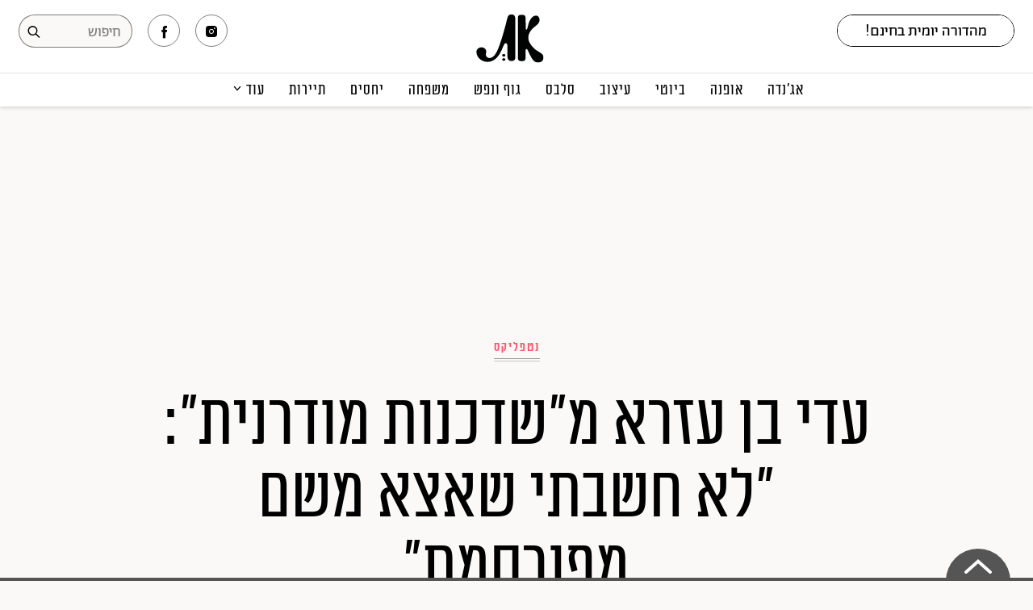

--- FILE ---
content_type: text/html; axi=20260108-134739-7349a9d3-294a-4f15-9e30-e7c4c8e4ed29; charset=utf-8
request_url: https://www.atmag.co.il/%D7%A2%D7%93%D7%99-%D7%91%D7%9F-%D7%A2%D7%96%D7%A8%D7%90-%D7%A8%D7%99%D7%90%D7%99%D7%95%D7%9F/
body_size: 16693
content:
<!DOCTYPE html><html dir="rtl" lang="he-IL"><head>
		<meta charset="UTF-8">
        <meta name="viewport" content="width=1024">
                  <!-- <meta http-equiv="refresh" content="360"> -->
        		    <title>עדי בן עזרא מ"שדכנות מודרנית": "לא חשבתי שאצא מפורסמת" | מגזין את</title>
        <meta property="og:site_name" content="עדי בן עזרא מ&quot;שדכנות מודרנית&quot;: &quot;לא חשבתי שאצא מפורסמת&quot; | מגזין את">
        <meta name="robots" content="index, follow, max-image-preview:large, max-snippet:-1, max-video-preview:-1">

<!-- Google Tag Manager for WordPress by gtm4wp.com -->
<script data-cfasync="false" data-pagespeed-no-defer="">
	var gtm4wp_datalayer_name = "dataLayer";
	var dataLayer = dataLayer || [];
</script>
<!-- End Google Tag Manager for WordPress by gtm4wp.com -->
	<!-- This site is optimized with the Yoast SEO plugin v23.3 - https://yoast.com/wordpress/plugins/seo/ -->
	<meta name="description" content="עדי בן עזרא בת ה-26 נחתה באל.איי כדי להגשים את החלום ההוליוודי, אבל לוהקה דווקא לתפקיד עצמה לריאליטי השידוכים של נטפליקס שפרץ לה את הדרך קדימה">
	<link rel="canonical" href="https://www.atmag.co.il/עדי-בן-עזרא-ריאיון/">
	<meta property="og:locale" content="he_IL">
	<meta property="og:type" content="article">
	<meta property="og:title" content="עדי בן עזרא מ&quot;שדכנות מודרנית&quot;: &quot;לא חשבתי שאצא משם מפורסמת&quot;">
	<meta property="og:description" content="***">
	<meta property="og:url" content="https://www.atmag.co.il/עדי-בן-עזרא-ריאיון/">
	<meta property="article:published_time" content="2023-07-12T08:15:00+00:00">
	<meta property="article:modified_time" content="2023-07-12T08:19:36+00:00">
	<meta property="og:image" content="https://medias.atmag.co.il/www/uploads/2023/07/Photographer-_David-Muller1-1140x641-1689147805.jpg">
	<meta property="og:image:width" content="1140">
	<meta property="og:image:height" content="641">
	<meta property="og:image:type" content="image/jpeg">
	<meta name="author" content="einatv">
	<meta name="twitter:card" content="summary_large_image">
	<meta name="twitter:label1" content="נכתב על יד">
	<meta name="twitter:data1" content="einatv">
	<meta name="twitter:label2" content="זמן קריאה מוערך">
	<meta name="twitter:data2" content="11 דקות">
	<!-- / Yoast SEO plugin. -->


<link rel="dns-prefetch" href="//ajax.googleapis.com">
<link rel="dns-prefetch" href="//static.atmag.co.il">
<link rel="stylesheet" id="atmag-css" href="//static.atmag.co.il/www/css/atmag.css?ver=1751354358" type="text/css" media="all">

<!-- Google Tag Manager for WordPress by gtm4wp.com -->
<!-- GTM Container placement set to footer -->
<script data-cfasync="false" data-pagespeed-no-defer="">
	var dataLayer_content = {"pageTitle":"עדי בן עזרא מ&quot;שדכנות מודרנית&quot;: &quot;לא חשבתי שאצא מפורסמת&quot; | מגזין את","pageAttributes":["%d7%a0%d7%98%d7%a4%d7%9c%d7%99%d7%a7%d7%a1","%d7%96%d7%95%d7%92%d7%99%d7%95%d7%aa","%d7%98%d7%9c%d7%95%d7%95%d7%99%d7%96%d7%99%d7%94","%d7%94%d7%95%d7%9c%d7%99%d7%95%d7%95%d7%93","%d7%a8%d7%99%d7%90%d7%9c%d7%99%d7%98%d7%99","%d7%a9%d7%97%d7%a7%d7%a0%d7%99%d7%95%d7%aa-%d7%99%d7%a9%d7%a8%d7%90%d7%9c%d7%99%d7%95%d7%aa"],"pagePostAuthor":"einatv","pagePostDate":"12 ביולי 2023","pagePostDateYear":2023,"pagePostDateMonth":7,"pagePostDateDay":12,"pagePostDateDayName":"יום רביעי","pagePostDateHour":11,"pagePostDateMinute":15,"pagePostDateIso":"2023-07-12T11:15:00+03:00","pagePostDateUnix":1689160500,"pagePostTerms":{"post_tag":["נטפליקס","זוגיות","טלוויזיה","הוליווד","ריאליטי","שחקניות ישראליות"],"writers":["דורין אליהו"],"meta":{"article_template":"magazin_small","article_featured_media":1,"amazonS3_cache":"a:7:{s:53:\"\/\/medias.atmag.co.il\/www\/uploads\/2023\/07\/image008.jpg\";a:2:{s:2:\"id\";i:391314;s:11:\"source_type\";s:13:\"media-library\";}s:71:\"\/\/medias.atmag.co.il\/www\/uploads\/2023\/07\/Photographer-_David-Muller.jpg\";a:2:{s:2:\"id\";i:391295;s:11:\"source_type\";s:13:\"media-library\";}s:81:\"\/\/medias.atmag.co.il\/www\/uploads\/2023\/07\/Photographer-_David-Muller-1000x1499.jpg\";a:2:{s:2:\"id\";i:391295;s:11:\"source_type\";s:13:\"media-library\";}s:72:\"\/\/medias.atmag.co.il\/www\/uploads\/2023\/07\/Photographer-_David-Muller2.jpg\";a:2:{s:2:\"id\";i:391294;s:11:\"source_type\";s:13:\"media-library\";}s:82:\"\/\/medias.atmag.co.il\/www\/uploads\/2023\/07\/Photographer-_David-Muller2-1000x1499.jpg\";a:2:{s:2:\"id\";i:391294;s:11:\"source_type\";s:13:\"media-library\";}s:67:\"\/\/medias.atmag.co.il\/www\/uploads\/2023\/07\/Photographer-_-Netflix.jpg\";a:2:{s:2:\"id\";i:391292;s:11:\"source_type\";s:13:\"media-library\";}s:77:\"\/\/medias.atmag.co.il\/www\/uploads\/2023\/07\/Photographer-_-Netflix-1000x1333.jpg\";a:2:{s:2:\"id\";i:391292;s:11:\"source_type\";s:13:\"media-library\";}}","salamandra":"on"}},"postID":391304};
	dataLayer.push( dataLayer_content );
</script>
<script data-cfasync="false">
(function(w,d,s,l,i){w[l]=w[l]||[];w[l].push({'gtm.start':
new Date().getTime(),event:'gtm.js'});var f=d.getElementsByTagName(s)[0],
j=d.createElement(s),dl=l!='dataLayer'?'&l='+l:'';j.async=true;j.src=
'//www.googletagmanager.com/gtm.js?id='+i+dl;f.parentNode.insertBefore(j,f);
})(window,document,'script','dataLayer','GTM-TCZ9BR');
</script>
<!-- End Google Tag Manager for WordPress by gtm4wp.com -->                        <!-- App/Favicon icons -->
        <link rel="apple-touch-icon" sizes="57x57" href="https://static.atmag.co.il/www/images/favicon/apple-icon-57x57.png">
<link rel="apple-touch-icon" sizes="60x60" href="https://static.atmag.co.il/www/images/favicon/apple-icon-60x60.png">
<link rel="apple-touch-icon" sizes="72x72" href="https://static.atmag.co.il/www/images/favicon/apple-icon-72x72.png">
<link rel="apple-touch-icon" sizes="76x76" href="https://static.atmag.co.il/www/images/favicon/apple-icon-76x76.png">
<link rel="apple-touch-icon" sizes="114x114" href="https://static.atmag.co.il/www/images/favicon/apple-icon-114x114.png">
<link rel="apple-touch-icon" sizes="120x120" href="https://static.atmag.co.il/www/images/favicon/apple-icon-120x120.png">
<link rel="apple-touch-icon" sizes="144x144" href="https://static.atmag.co.il/www/images/favicon/apple-icon-144x144.png">
<link rel="apple-touch-icon" sizes="152x152" href="https://static.atmag.co.il/www/images/favicon/apple-icon-152x152.png">
<link rel="apple-touch-icon" sizes="180x180" href="https://static.atmag.co.il/www/images/favicon/apple-icon-180x180.png">
<link rel="icon" type="image/png" sizes="192x192" href="https://static.atmag.co.il/www/images/favicon/android-icon-192x192.png">
<link rel="icon" type="image/png" sizes="32x32" href="https://static.atmag.co.il/www/images/favicon/favicon-32x32.png">
<link rel="icon" type="image/png" sizes="96x96" href="https://static.atmag.co.il/www/images/favicon/favicon-96x96.png">
<link rel="icon" type="image/png" sizes="16x16" href="https://static.atmag.co.il/www/images/favicon/favicon-16x16.png">
<link rel="manifest" href="https://static.atmag.co.il/www/images/favicon/manifest.json">
<meta name="msapplication-TileColor" content="#ffffff">
<meta name="msapplication-TileImage" content="https://static.atmag.co.il/www/images/favicon/ms-icon-144x144.png">
<meta name="theme-color" content="#ffffff">
<meta name="apple-mobile-web-app-title" content="מגזין את">
        <!-- Header social -->
        <meta property="fb:app_id" content="187915238763158">
<meta property="og:section" content="post">
	<meta property="og:image:secure" content="https://medias.atmag.co.il/www/uploads/2023/07/Photographer-_David-Muller1-1140x641-1689147805.jpg">
<meta name="twitter:site" content="atmag">
<meta itemprop="description" content="השחקנית עדי בן עזרא בת ה-26 נחתה באל.איי כדי להגשים את החלום ההוליוודי, אבל לוהקה דווקא לתפקיד עצמה לריאליטי השידוכים של נטפליקס שפרץ לה את הדרך. ריאיון">
<meta itemprop="inLanguage" content="he-IL">
<meta itemprop="thumbnailUrl" content="https://medias.atmag.co.il/www/uploads/2023/07/Photographer-_David-Muller1-1140x641-1689147805.jpg">
<meta name="description" content="השחקנית עדי בן עזרא בת ה-26 נחתה באל.איי כדי להגשים את החלום ההוליוודי, אבל לוהקה דווקא לתפקיד עצמה לריאליטי השידוכים של נטפליקס שפרץ לה את הדרך. ריאיון">
<link rel="original-source" href="https://www.atmag.co.il/%d7%a2%d7%93%d7%99-%d7%91%d7%9f-%d7%a2%d7%96%d7%a8%d7%90-%d7%a8%d7%99%d7%90%d7%99%d7%95%d7%9f/">
    	   <link type="text/css" rel="stylesheet" href="https://static.atmag.co.il/shared/www/css/style.css?ver=1767680913">
         		
		<!-- Google CMP -->
		<script src="https://static.atmag.co.il/shared/www/js/google-cmp.js" type="df319188daeca622ca91b867-text/javascript"></script>
		
        <style>
  .banner {background: transparent !important;}
</style>
<script data-ad-client="ca-pub-7528949385909099" async="" src="https://pagead2.googlesyndication.com/pagead/js/adsbygoogle.js" type="df319188daeca622ca91b867-text/javascript"></script>
<script async="" src="https://securepubads.g.doubleclick.net/tag/js/gpt.js" type="df319188daeca622ca91b867-text/javascript"></script>

<!-- <script src="https://adncdn.net/wwrXjaSW" async></script> -->
<script type="df319188daeca622ca91b867-text/javascript">
    window.googletag = window.googletag || {cmd: []};
        googletag.cmd.push(function() {

                // googletag.defineSlot('/136431902,132577502/AtMag/desktop/hp/ozen', [[120, 600], [300, 600], [160, 600]], 'div-gpt-ad-1746520216811-0').addService(googletag.pubads());
                googletag.pubads().collapseEmptyDivs();
                googletag.enableServices();

                googletag.pubads().setTargeting('www', '');
                googletag.pubads().setTargeting('atmag', '');
                googletag.pubads().setTargeting('at_post_id', '');
                googletag.pubads().setTargeting('at_topics', '');
                googletag.enableServices();

                
                  
                                        googletag.defineSlot('/136431902,132577502/AtMag/desktop/article/sticky_footer', [[970, 90], [728, 90]], 'div-gpt-ad-1746521103115-0').addService(googletag.pubads());

                                                googletag.defineSlot('/136431902,132577502/AtMag/desktop/article/box_in_article', [[336, 280], [300, 250]], 'div-gpt-ad-1746520728975-0').addService(googletag.pubads());
                          googletag.defineSlot('/136431902,132577502/AtMag/desktop/article/incontent1', [728, 90], 'div-gpt-ad-1746520801872-0').addService(googletag.pubads());
                          googletag.defineSlot('/136431902,132577502/AtMag/desktop/article/ozen_Left', [300, 600], 'div-gpt-ad-1746520849927-0').addService(googletag.pubads());
                          googletag.defineSlot('/136431902,132577502/AtMag/desktop/article/ozen', [[160, 600], [120, 600], [300, 600]], 'div-gpt-ad-1746520983821-0').addService(googletag.pubads());
                          googletag.defineSlot('/136431902,132577502/AtMag/desktop/article/top_jumbo', [[1060, 300], [970, 90], [970, 120], [970, 180], [970, 250]], 'div-gpt-ad-1746520669377-0').addService(googletag.pubads());
                                        
                  
                  
                
                
                var slot = googletag.defineOutOfPageSlot(
                '/136431902,132577502/AtMag/Interstitial_adx',
                googletag.enums.OutOfPageFormat.INTERSTITIAL);
                if (slot) slot.addService(googletag.pubads());
                googletag.enableServices();
                // NOTE! Consider delaying until first div on page
                googletag.display(slot);
        });
</script>
<script type="df319188daeca622ca91b867-text/javascript">
  var googletag = googletag || {};
  googletag.cmd = googletag.cmd || [];
</script>

<script type="df319188daeca622ca91b867-text/javascript">
  // googletag.cmd.push(function() {
  // var slot = googletag.defineOutOfPageSlot(
  //     '/339474670,132577502/AtMag/AtMag_Interstitial',
  //     googletag.enums.OutOfPageFormat.INTERSTITIAL);
  // if (slot) slot.addService(googletag.pubads());
  // googletag.enableServices();
  // // NOTE! Consider delaying until first div on page
  // googletag.display(slot);
  // });
</script>            <script type="df319188daeca622ca91b867-text/javascript">
        window._taboola = window._taboola || [];
        _taboola.push({article:'auto'});
        !function (e, f, u, i) {
            if (!document.getElementById(i)){
            e.async = 1;
            e.src = u;
            e.id = i;
            f.parentNode.insertBefore(e, f);
            }
        }(document.createElement('script'),
        document.getElementsByTagName('script')[0],
        '//cdn.taboola.com/libtrc/sigler-at/loader.js',
        'tb_loader_script');
        if(window.performance && typeof window.performance.mark == 'function')
            {window.performance.mark('tbl_ic');}
    </script>
        <!--  google analytics -->
        <script type="df319188daeca622ca91b867-text/javascript">
        (function(i,s,o,g,r,a,m){i['GoogleAnalyticsObject']=r;i[r]=i[r]||function(){
        (i[r].q=i[r].q||[]).push(arguments)},i[r].l=1*new Date();a=s.createElement(o),
        m=s.getElementsByTagName(o)[0];a.async=1;a.src=g;m.parentNode.insertBefore(a,m)
        })(window,document,'script','https://www.google-analytics.com/analytics.js','ga');
        ga('create', 'UA-51856159-1', 'auto');
        ga('send', 'pageview');
        </script>
        <!--  /google analytics -->
        <!-- Global site tag (gtag.js) - Google Analytics
        <script async src="https://www.googletagmanager.com/gtag/js?id=UA-51856159-1"></script>
        <script>
          window.dataLayer = window.dataLayer || [];
          function gtag(){dataLayer.push(arguments);}
          gtag('js', new Date());

          gtag('config', 'UA-51856159-1');
        </script>-->
        <!-- Facebook Pixel Code -->
        <script type="df319188daeca622ca91b867-text/javascript">
          !function(f,b,e,v,n,t,s)
          {if(f.fbq)return;n=f.fbq=function(){n.callMethod?
          n.callMethod.apply(n,arguments):n.queue.push(arguments)};
          if(!f._fbq)f._fbq=n;n.push=n;n.loaded=!0;n.version='2.0';
          n.queue=[];t=b.createElement(e);t.async=!0;
          t.src=v;s=b.getElementsByTagName(e)[0];
          s.parentNode.insertBefore(t,s)}(window, document,'script',
          'https://connect.facebook.net/en_US/fbevents.js');
          fbq('init', '210716876087390');
          fbq('track', 'PageView');
          fbq('track', 'ViewContent');
        </script>
        <noscript><img height="1" width="1" style="display:none" src="https://www.facebook.com/tr?id=210716876087390&ev=PageView&noscript=1"/></noscript>
        <!-- End Facebook Pixel Code -->
        
        <!-- Jeeng -->
        <script defer="" src="https://users.api.jeeng.com/users/domains/3OZn4r32JO/sdk/configs" type="df319188daeca622ca91b867-text/javascript"> </script>
        <script defer="" src="https://sdk.jeeng.com/v3.js" type="df319188daeca622ca91b867-text/javascript"> </script>
        <!-- poloriz -->
        <!-- <script async type="text/javascript" src="https://widget.poloriz.com/prod/poloriz.widget.js"></script> -->

        <!-- OUTOREFRESH -->
                    <script type="df319188daeca622ca91b867-text/javascript">
                
                function start_timer(){
                  return  setInterval("autoRefresh()", 1000 * 60 * 5);
                }

                var timer = setInterval("autoRefresh()", 1000 * 60 * 5);
                function autoRefresh(){self.location.reload(true);}

                function stop_timer(){
                    clearInterval(timer);
                }

            </script>
        
	
        <!-- AtMag Video Player -->
    <script async="async" data-info="Timeout_Player" data-info-mobile="Timeout_Player" id="adnimationjs" src="https://adncdnend.azureedge.net/adn-video/AtMag_ADN_Player.js" type="df319188daeca622ca91b867-text/javascript">
      </script>
      
    </head>
    <body class="rtl post-template-default single single-post postid-391304 single-format-standard atmag">
    	<header class="header">
            <div class="header-top">
              <div class="header-top-split">
                <div class="header-right">
                    
                    <ul class="social social-contact">
                        <!-- <li class="subscribe-btn">
                            <a target="_blank" href="https://shop.timeout.co.il/atmag/">לרכישת מנוי למגזין</a>
                        </li> -->
                        <li class="subscribe-btn header-newsletter-button">
                          <!-- <a class="header-newsletter-button-link" href="#">הרשמו למהדורה היומית</a> -->
                          <div class="header-newsletter newsletter-form header-newsletter-wrapper header-newsletter-closed">
                            <!-- <label for="header-newsletter">הרשמו למהדורה היומית </label> -->
                            <div class="header-newsletter-wrapper-form-wrap">
                              <form class="header-newsletter-wrapper-form">
                                <!-- <input id="header-newsletter" type="email" name="email" placeholder="המייל שלך" required /> -->
                                <input id="header-newsletter" type="email" name="email" autocomplete="off" placeholder="כתובת דואר אלקטרוני" required="">
                                <button>שלחי!</button>
                              </form>
                              <div class="newsletter-confirmation header-newsletter-confirmation">
                                <input type="checkbox" class="enable-mailing" name="enable-mailing" id="newsletter-enable-header" checked="">
                                <label for="newsletter-enable-header">אני מאשרת קבלת דיוור יומי ומידע פרסומי מאתר "את"<span class="newsletter-disabled">לאישור אנא סמני</span></label>
                              </div>
                            </div>

                          </div>
                        </li>
                    </ul>
                    <div class="action-buttons">
                        <a class="menu-display-button" href="#"></a>
                        
                    </div>
                  </div>
                  <div class="header-center">
                    <a class="logo-order" href="/" title="מגזין את">
                      <img class="logo logo-white" src="https://static.atmag.co.il/www/images/white.svg" alt="מגזין את">
                      <img class="logo logo-black" src="https://static.atmag.co.il/www/images/logo.svg" alt="מגזין את">
                    </a>
                  </div>
                  <div class="header-left">
                    <div class="social-icons">
                      <a href="https://www.facebook.com/AT.magazines/" target="_blank" class="facebook"></a>
                      <a href="https://www.instagram.com/atmagazine/" target="_blank" class="instagram"></a>
                      <!-- <a href="#" class="pinterest"></a> -->
                      <!-- <a href="#" class="email"></a> -->
                    </div>
                    <div class="search-expanded-placeholder"></div>
                    <div class="search-box">
                        <form method="get" action="/search/">
                            <input type="text" name="q" class="secrh-box-input" id="" placeholder="חיפוש">
                            <button class="secrh-box-submit" type="submit"></button>
                        </form>
                    </div>
                  </div>
              </div>
            </div>
            <div class="header-bottom">
              <!-- <div class="container"> -->
                  <ul class="main-menu">
                      <li><a href="/topic/חברה-ופוליטיקה/">אג׳נדה</a></li>
                      <li><a href="/topic/אופנה/">אופנה</a></li>
                      <li><a href="/topic/איפור-וטיפוח/">ביוטי</a></li>
                      <li><a href="/topic/עיצוב-ואדריכלות/">עיצוב</a></li>
                      <li><a href="/topic/סלבס/">סלבס</a></li>
                      <li><a href="/topic/בריאות/">גוף ונפש</a></li>
                      <li><a href="/topic/משפחה/">משפחה</a></li>
                      <li><a href="/topic/סקס-ויחסים/">יחסים</a></li>
                      <li><a href="/topic/תיירות-ופנאי/">תיירות</a></li>
                      <li class="menu-dropdown"><a href="#">עוד</a>
                      <ul class="menu-dropdown-content">
                          <li><a href="/topic/המגזין/">המגזין</a></li>
                          <li><a href="/topic/תרבות/">תרבות ופנאי</a></li>
                          <!-- <li><a href="/topic/למה-לא-אמרת-לי/">למה לא אמרת לי</a></li> -->
                          <!-- <li><a href="/topic/טורים-אישיים/">טורים אישיים</a></li> -->
                          <li><a href="/topic/קריירה/">קריירה</a></li>
                          <li><a href="/topic/הפקות-אופנה/">הפקות אופנה</a></li>
                          <!-- <li><a href="/topic/פרסי-האופנה/">פרסי האופנה</a></li> -->
                          <li><a href="/ppost/">תוכן מקודם</a></li>
                        </ul>
                      </li>
                  </ul>
              <!-- </div> -->
            </div>
    	</header>
      
<div class="infinite-scrolling">
<article id="article_391304" class="article-content post magazin_small post-magazin_small  is-article print-active" data-next_article_id="391271" data-article_id="391304" data-article_url_http="http://www.atmag.co.il/%d7%a2%d7%93%d7%99-%d7%91%d7%9f-%d7%a2%d7%96%d7%a8%d7%90-%d7%a8%d7%99%d7%90%d7%99%d7%95%d7%9f/" data-article_url="https://www.atmag.co.il/%d7%a2%d7%93%d7%99-%d7%91%d7%9f-%d7%a2%d7%96%d7%a8%d7%90-%d7%a8%d7%99%d7%90%d7%99%d7%95%d7%9f/" data-article_title_full="עדי בן עזרא מ&amp;quot;שדכנות מודרנית&amp;quot;: &amp;quot;לא חשבתי שאצא משם מפורסמת&amp;quot; | מגזין את" data-article_title="עדי בן עזרא מ&quot;שדכנות מודרנית&quot;: &quot;לא חשבתי שאצא משם מפורסמת&quot;" data-article_description="השחקנית עדי בן עזרא בת ה-26 נחתה באל.איי כדי להגשים את החלום ההוליוודי, אבל לוהקה דווקא לתפקיד עצמה לריאליטי השידוכים של נטפליקס שפרץ לה את הדרך. ריאיון" data-image_url="https://medias.atmag.co.il/www/uploads/2023/07/Photographer-_David-Muller1.jpg" data-image_width="1281" data-image_height="1920" data-rest-instagram="" data-author_name="דורין אליהו" data-path="עדי-בן-עזרא-ריאיון" data-topics="נטפליקס זוגיות טלוויזיה הוליווד ריאליטי שחקניות-ישראליות">
                  <header>
          <div style="max-width:1060px;margin:30px auto;">
        <div class="banner bunner-top under-header">
            <!-- /136431902,132577502/AtMag/desktop/article/top_jumbo --><div id="div-gpt-ad-1746520669377-0" class="banner" data-slot_name="top_jumbo" data-slot_size="0" data-slot_account="136431902,132577502" data-slot_dir="AtMag/desktop/article" style="min-width: 970px; min-height: 90px;">
		<script type="df319188daeca622ca91b867-text/javascript">
			  googletag.cmd.push(function() {
			    googletag.display("div-gpt-ad-1746520669377-0");
				});
		</script>
	</div>        </div>
    </div>
              <div class="cover magazin_small ">

  <div class="cover-content">
            <div class="label"><a href="https://www.atmag.co.il/topic/%d7%a0%d7%98%d7%a4%d7%9c%d7%99%d7%a7%d7%a1/">נטפליקס</a></div>  
    
    
    <h1 class="headline">עדי בן עזרא מ"שדכנות מודרנית": "לא חשבתי שאצא משם מפורסמת"</h1>
    
    
  </div>

</div>

<style>
  #div-gpt-ad-v2_ozen, .ozen-banner-wrapper {max-width: 300px;}
</style>

<div class="ozen-banner-wrapper sticky">
    <div class="banner hide_banner">
       
      <!-- /136431902,132577502/AtMag/desktop/article/ozen --><div id="div-gpt-ad-1746520983821-0" class="banner" data-slot_name="ozen" data-slot_size="0" data-slot_account="136431902,132577502" data-slot_dir="AtMag/desktop/article" style="min-width: 120px; min-height: 600px;">
		<script type="df319188daeca622ca91b867-text/javascript">
			  googletag.cmd.push(function() {
			    googletag.display("div-gpt-ad-1746520983821-0");
				});
		</script>
	</div>
    </div>
</div>
<div class="ozen_left-banner-wrapper sticky">
    <div class="banner hide_banner">
        <!-- /136431902,132577502/AtMag/desktop/article/ozen_Left --><div id="div-gpt-ad-1746520849927-0" class="" data-slot_name="ozen_Left" data-slot_size="0" data-slot_account="136431902,132577502" data-slot_dir="AtMag/desktop/article" style="min-width: 300px; min-height: 600px;">
		<script type="df319188daeca622ca91b867-text/javascript">
			  googletag.cmd.push(function() {
			    googletag.display("div-gpt-ad-1746520849927-0");
				});
		</script>
	</div>    </div>
</div><div class="media magazin_small"><img width="2000" height="1125" src="https://medias.atmag.co.il/www/uploads/2023/07/Photographer-_David-Muller1-2000x1125-1689147802.jpg" class="attachment-full_16_9 size-full_16_9 wp-post-image" alt="עדי בן עזרא | צילום: David Muller" decoding="async" title="עדי בן עזרא | צילום: David Muller"><div class="caption">עדי בן עזרא | צילום: David Muller</div></div>      </header>
        
     
    <div class="container" id="article-content-391304">
      

      
        <p class="underline">
    השחקנית עדי בן עזרא בת ה-26 נחתה באל.איי כדי להגשים את החלום ההוליוודי, אבל לוהקה דווקא לתפקיד עצמה לריאליטי השידוכים של נטפליקס שפרץ לה את הדרך. ריאיון  </p>
  <!-- <div class="meta">
    <div class="byline"><span>מאת </span><a title="דורין אליהו" href="https://www.atmag.co.il/writers/%d7%93%d7%95%d7%a8%d7%99%d7%9f-%d7%90%d7%9c%d7%99%d7%94%d7%95/">דורין אליהו</a></div>    <div class="date">12 ביולי 2023</div>
  </div> -->
<div class="under-headline">
      
    
  <div class="under-byline-date">
        <div class="byline"><span>מאת </span><a title="דורין אליהו" href="https://www.atmag.co.il/writers/%d7%93%d7%95%d7%a8%d7%99%d7%9f-%d7%90%d7%9c%d7%99%d7%94%d7%95/">דורין אליהו</a></div>
    <div class="sep">|</div>
        <div class="date">12 ביולי 2023</div>
  </div>

  
		<ul class="social-share">
			<li class="facebook"><a target="_blank" href="https://www.facebook.com/sharer/sharer.php?u=https%3A%2F%2Fwww.atmag.co.il%2F%25d7%25a2%25d7%2593%25d7%2599-%25d7%2591%25d7%259f-%25d7%25a2%25d7%2596%25d7%25a8%25d7%2590-%25d7%25a8%25d7%2599%25d7%2590%25d7%2599%25d7%2595%25d7%259f%2F%3Futm_source%3DFacebook%26utm_medium%3DMessenger%26utm_campaign%3DShare_Button"><span>Facebook</span></a></li>
			<li class="whatsapp"><a target="_blank" href="https://api.whatsapp.com/send?text=את: עדי בן עזרא מ&quot;שדכנות מודרנית&quot;: &quot;לא חשבתי שאצא משם מפורסמת&quot; https://www.atmag.co.il/%d7%a2%d7%93%d7%99-%d7%91%d7%9f-%d7%a2%d7%96%d7%a8%d7%90-%d7%a8%d7%99%d7%90%d7%99%d7%95%d7%9f/%3Futm_source%3DWhatsapp%26utm_medium%3DMessenger%26utm_campaign%3DShare_Button"></a></li><li class="pinterest"><a target="_blank" href="https://pinterest.com/pin/create/button/?url=https%3A%2F%2Fwww.atmag.co.il%2F%25d7%25a2%25d7%2593%25d7%2599-%25d7%2591%25d7%259f-%25d7%25a2%25d7%2596%25d7%25a8%25d7%2590-%25d7%25a8%25d7%2599%25d7%2590%25d7%2599%25d7%2595%25d7%259f%2F%3Futm_source%3DPinterest%26utm_medium%3DMessenger%26utm_campaign%3DShare_Button&amp;media=https://medias.atmag.co.il/www/uploads/2023/07/Photographer-_David-Muller1.jpg"><span>Pinterest</span></a></li><li class="email open_mailto" data-article="391304" data-lang="heb" data-site="את" data-title="עדי בן עזרא מ&quot;שדכנות מודרנית&quot;: &quot;לא חשבתי שאצא משם מפורסמת&quot;"><a href="#"><span>Email</span></a></li></ul>
  <div class="under-counters">
    88 שיתופים  |   132 צפיות
  </div>

</div>
      <div class="single-content  ">

        <div class="block col4 inner ">


          <div class="content-wrapper-main"><p><span style="font-weight: 400;">במקרה של השחקנית עדי בן עזרא בת ה-26, אפשר לומר בביטחון שלפעמים חלומות באמת מתגשמים. כשהיא חמושה בתלתלים שחורים וארוכים, טונות של כריזמה עוצמתית שמצליחה לחדור גם דרך שיחת טלפון לילית (בכל זאת, הפרשי זמן) וכמויות אמביציה שיכולות להחזיק את כל צפון אמריקה, אפשר לומר שהופעת הבכורה העולמית שלה בלהיט השידוכים היהודי של נטפליקס, <a href="https://timeout.co.il/%D7%A9%D7%93%D7%9B%D7%A0%D7%95%D7%AA-%D7%9E%D7%95%D7%93%D7%A8%D7%A0%D7%99%D7%AA-%D7%91%D7%99%D7%A7%D7%95%D7%A8%D7%AA/">"שדכנות מודרנית" (Jewish Matchmaking)</a> – היא רק ההתחלה.</span></p><div class="aplvideo" style="margin-bottom: 28px;">
            <script async="" id="AV6821d7f987acfd86c1006ea9" type="df319188daeca622ca91b867-text/javascript" src="https://tg1.aniview.com/api/adserver/spt?AV_TAGID=6821d7f987acfd86c1006ea9&amp;AV_PUBLISHERID=680613546a9f1d653d026e08"></script>
          </div>
<p><strong><a href="https://www.atmag.co.il/%d7%93%d7%a0%d7%94-%d7%9e%d7%99%d7%99%d7%a0%d7%a8%d7%98/">&gt;&gt; דנה מיינרט: "לשחקניות צעירות עדיין לא נעים להתלונן על הטרדות מיניות"</a></strong></p>
<p><span style="font-weight: 400;">הרבה לפני שנחתה באל.איי עם חמש מזוודות וחלומות גדולים, בן עזרא נולדה בפתח תקווה לאמא עורכת דין ואבא רואה חשבון שהתקשו להתעלם מהתיאטרון הביתי שהקימה ביתם הצעירה בסלון המשפחתי. בכיתה א׳, כשהלכה לקולנוע בפעם הראשונה עם אביה, מייד הבינה שזה עניין של זמן עד שתנחית את עצמה על המסך הגדול שמולה ואם אפשר, אז באנגלית. </span><span style="font-weight: 400;">משם, המסלול למגמת התיאטרון בתלמה ילין היה מהיר, הצגות החנוכה זרמו בקצב ולאחר הפסקה לטובת השירות הצבאי, כיום מתייצבת בן עזרא לשיעורי משחק בכיתת הלימוד של איוונה צ׳בק, אחת המורות הבכירות למשחק בהוליווד שהכשירה שמות מוכרים כמו ביונסה, ג׳ים קארי ובראד פיט. איך הכל התחיל? היא פשוט שלחה לה קצת חוצפה ישראלית במייל.</span></p>
<p><strong>אני מניחה שבתלמה ילין לא פגשת עוד נערות מפתח תקווה. איך הסתדרת שם?<br>
</strong><span style="font-weight: 400;">״היינו בסך הכל חמש בנות ושבעה בנים והייתי בעיקר בהלם שבחרו בי מתוך מאות שניסו להתקבל. הרגשתי ממש טוב כי קיבלתי את האישור שחיפשתי כשחקנית. רוב התלמידים באמת מבתים מאוד מקושרים ובכל זאת, המעבר היה קל כי הרגשתי במקום שאני צריכה להיות בו. </span><span style="font-weight: 400;">עוד לפני תלמה ילין, היה לי קשה בתור ילדה כי עד גיל 11 הייתי מלאה וגבוהה ובריבים קטנים של ילדים זה תמיד עולה. אבל לא הייתי אאוטסיידרית והבמה והמשחק גרמו לי להרגיש יותר מוערכת. על הבמה לא קיבלתי הערות. להפך, הייתי פתוחה ומצחיקה ובגיל שמונה כבר קיבלתי את ההזדמנות הראשונה שלי״.</span></p>
<p><strong>ובכל זאת, לא המשכת ללהקה צבאית או תיאטרון צה״ל.<br>
</strong><span style="font-weight: 400;">״רציתי לעשות משהו אחר ושאני צריכה להרגיש מה זה צבא, לפתח פה אישיות ועומק. הייתי קצינת מבצעים ובואי נגיד שלא ישנתי שלוש בנים. אגב, בהתחלה בכלל התקבלתי לקורס טיס. אבא שלי התאכזב כשוויתרתי, אבל הבנתי שקבע של 12 שנה זה פחות אני/ </span><span style="font-weight: 400;">דחפתי את עצמי לאקסטרים וידעתי שזה יעשה לי טוב. הייתי אחראית על 25 חיילות וחיילים, לא בהכרח האנשים הכי קלים או פשוטים. מקרים פסיכיאטריים או כאלו שצריכים כסף הביתה. הפיקוד עליהם בגיל 20 הייתה חוויה מעצימה. חוץ מזה, שבאל איי עפים על הקטע הצבאי, אני רק מראה להם תמונה במדים והם מתעלפים. זה פותח פה דלתות״.</span></p>

	<div id="attachment_391314" class="wp-caption size-fullscreen alignnone"><img decoding="async" title="עדי בן עזרא בשירות הצבאי | צילום: פרטי" alt="עדי בן עזרא בשירות הצבאי | צילום: פרטי" class="size-full wp-image-391314" src="https://medias.atmag.co.il/www/uploads/2023/07/image008.jpg" width="374" height="556">
		<div class="wp-caption-text">עדי בן עזרא בשירות הצבאי | צילום: פרטי</div>
	</div>
<p><span style="font-weight: 400;">אחרי השחרור, בן עזרא חזרה אל חיק הבמה והתקבלה ללימודים בבית הספר למשחק ״בית צבי״, אך בתום שנה החלומות שלה שוב התחילו לדבר באנגלית ומשם, הכל קרה כאילו מעצמו. טלפון, הצעת עבודה, כרטיס טיסה לעיר המלאכים ודינר עם קוונטין טרנטינו. אבל עוד נגיע לזה.</span></p>
<p><span style="font-weight: 400;"><strong>טוב, לטס טוק דוגרי – איך הגעת לאל.איי?</strong><br>
</span><span style="font-weight: 400;">״בדיוק התחילה הקורונה והבנתי שהדרך היחידה שלי להגיע לשם זה למצוא עבודה, הרי אין לי אזרחות. מצאתי עבודה שלא קשורה לעולם המשחק וזה הפך את המעבר לחלק יותר. תוך זמן קצר לקחתי את הדברים שלי והלכתי. מצאתי דירה מדהימה בקלות, רכב במחיר טוב ומשם הכל זרם. למרות שלא הכרתי אף אחד, אין לי משפחה פה או חברים. באתי עם מזוודה. או ליתר דיוק, עם חמש מזוודות ובלי שמץ של מושג איך אני הולכת לעשות את זה. </span><span style="font-weight: 400;">הכרתי מישהי שמכירה ומישהו וזה התגלגל למפגש שבו הכרתי חבר שהזמין אותי לאירוע. משם נכנסתי ללופ של מינגלינג ונטוורקינג. זה קצת כמו בארץ, הרבה פעמים את תקבלי עבודה כי מישהו שמכיר אותך אוהב אותך. נניח, לפני כמה זמן ישבתי לפגישה בסוהו-האוס, היא נגמרה והחלטתי להמשיך לשתות כוס יין עם עצמי על הבר ופתאום ראיתי את הבמאי האהוב עליי, קוונטין טרנטינו״.</span></p>
<blockquote class="lead"><p>"טרנטינו הסתכל עליי, אני עליו, הוא אמר לי היי והמשכנו לארוחת ערב. זה היה ערב מטורף. סיפרתי לו ואז הוא אמר לי שהוא נשוי לישראלית – כאילו שאני לא יודעת"</p></blockquote>
<p>&nbsp;</p>
<p><span style="font-weight: 400;"><strong>אז יודעת שאפשר גם לפגוש אותו פה בתל אביב, כן?</strong><br>
</span><span style="font-weight: 400;">״ועדיין, בשנייה שהתיישבתי עם עצמי, הוא התיישב לידי וקלטתי כמה העיר הזאת משוגעת. הוא הסתכל עליי, אני עליו, הוא אמר לי היי והמשכנו לארוחת ערב. זה היה ערב מטורף. </span><span style="font-weight: 400;">סיפרתי לו ואז הוא אמר לי שהוא נשוי לישראלית – כאילו שאני לא יודעת. דיברנו על ההבדלים בין התרבויות ועל הסרטים שלו למרות שנמאס לו לחפור על זה. הוא שאל הרבה שאלות ובסופו של דבר הציע לי לעשות אודישן לפרויקט האחרון שלו. הייתי בעננים, כי זה מסוג הדברים שיכולים לקרות רק שם. את אף פעם לא יודעת מה יכול לקרות ואת מי תפגשי״.</span></p>

	<div id="attachment_391295" class="wp-caption  alignnone"><img decoding="async" title="עדי בן עזרא | צילום: David Muller" alt="עדי בן עזרא | צילום: David Muller" class="size-default_for_wysiwyg wp-image-391295" src="https://medias.atmag.co.il/www/uploads/2023/07/Photographer-_David-Muller-1000x1499.jpg" width="600" height="899">
		<div class="wp-caption-text">עדי בן עזרא | צילום: David Muller</div>
	</div>
<p><span style="font-weight: 400;"><strong>היו לך עוד מפגשים נוצצים?</strong><br>
</span><span style="font-weight: 400;">״הייתה גם פעם שפגשתי באירוע את אחד הבמאים של "Black Mirror" ואז מצאתי את עצמי יושבת איתו במסעדה עם מלא אנשים, הכי סתם. זה מה שמדהים פה, הזדמנויות מחכות לך כל הזמן. את רק צריכה לגלות אותן״.</span></p>
<p><span style="font-weight: 400;"><strong>ועדיין, הגירה היא גם אירוע מאתגר. אני בטוחה שיש גם רגעים פחות נוצצים.</strong><br>
</span><span style="font-weight: 400;">״השבוע הראשון היה נוצץ ונראה בדיוק כמו בסרטים אבל אז זה הכה בי: לא הצלחתי לדבר אנגלית, התקשיתי לסיים משפט. עשיתי חמש יחידות, הבנתי הכל אז זה לא העניין, אבל בהתחלה זה היה קשה ומפחיד והלכתי למורה למבטאים כדי לדבר כמו שצריך. יש גם את הרגעים הפשוטים, שהם הכי מאתגרים כמו איך לבחור חלב במכולת ואיך להתנהל בתוך תרבות כשאין לך כלום. </span><span style="font-weight: 400;">הייתה גם תקופה שהחלמתי מפציעה, לא יכולתי לעבוד והייתי צריכה לטפל בעצמי בארץ זרה. זה עולה מלא כסף ולא היו לי משאבים. אבל זה היה מכשול שלימד אותי לדאוג לעצמי. המחשבות על כסף, על ללמוד אנגלית כמו שצריך, על הקשרים שאני חייבת ליצור ולזהות מי שקרן ומי חבר אמיתי וכמובן, לבנות תיק עבודות כשכל מה שעשיתי בארץ לא נחשב בכלל – גם אם הייתי הכי מפורסמת בארץ, זה לא מעניין פה. וזה כל הקלישאות, זה כל מה שאת חושבת על העיר הזאת עם הטוב והרע. זה את על גג העולם ובתחתית בו זמנית. זה תמיד באקסטרים״.</span></p>
<blockquote class="lead"><p>"יש לי תלתלים, הגבות שלי פרועות, נדיר שרואים את זה פה, וזה עובד. אנשים מחפשים את השונה״</p></blockquote>
<p>&nbsp;</p>
<p><span style="font-weight: 400;"><strong>המרוץ לאידיאל היופי בלוס אנג׳לס הוא תעשייה שמגלגלת מיליארדים. זה מעסיק אותך?</strong><br>
</span><b>״</b><span style="font-weight: 400;">תופתעי לגלות, אבל המראה שלי הוא ישראלי אותנטי והעובדה שאני לא נראית כמו כולן פותח לי דלתות. ברור שהניתוחים והמותגים הם חלק מתופעה תרבותית חזקה כאן אבל אני צנועה ואני שומרת את הכסף שלי לדברים חשובים באמת. ניתוחים וכאלה? אולי בעתיד. כרגע זה לא מדבר אליי כי אני עפה על האותנטיות שלי. וגם הוליווד מאוד השתנתה, </span><span style="font-weight: 400;">הגיוון מאוד טרנדי עכשיו. לא מצפים ממך להיות בובת ברבי וזאת תקופה מדהימה להתפתח בה דווקא כשאת לא הקלישאה. אפשר לראות כבר עכשיו יותר שחקנים זרים, יותר מגוון של מבני גוף. בשטיחים אדומים עדיין אולי אפשר לראות מודל יותר מוכר, אבל זאת לא הסביבה שלי. אני לא מרגישה פחות. להפך, אני ייחודית. יש לי תלתלים, הגבות שלי פרועות, נדיר שרואים את זה פה. וזה עובד. אנשים מחפשים את השונה״.</span></p>

	<div id="attachment_391294" class="wp-caption  alignnone"><img loading="lazy" decoding="async" title="עדי בן עזרא | צילום: David Muller" alt="עדי בן עזרא | צילום: David Muller" class="size-default_for_wysiwyg wp-image-391294" src="https://medias.atmag.co.il/www/uploads/2023/07/Photographer-_David-Muller2-1000x1499.jpg" width="600" height="899">
		<div class="wp-caption-text">עדי בן עזרא | צילום: David Muller</div>
	</div>
<p><strong><a href="https://www.atmag.co.il/%d7%94%d7%a1%d7%98%d7%99%d7%99%d7%9c-%d7%a9%d7%9c-%d7%9e%d7%a8%d7%92%d7%95-%d7%a8%d7%95%d7%91%d7%99/">&gt;&gt; לא בובה של אף אחד: כך הפכה מרגו רובי לנסיכה של הוליווד&nbsp;</a></strong></p>
<p><span style="font-weight: 400;">ולמרות הכל, כל מי שצפתה בתוכנית השידוכים של נטפליקס, יודעת שהשידוך שרקחה השדכנית עליזה בן שלום עם אורי בסלי בן ה-30, אמנם לא צלח, אבל הפך את המראה החיצוני של בן עזרא לדיון חוצה מגזרים ורשתות חברתיות – כשבסלי, צעיר ישראלי ומתכנן אירועים שמתגורר עם הוריו בלוס אנג׳לס, פסל את בן עזרא על רקע המראה החיצוני שלה. הוא ציפה לישראלית תכולת עיניים, שופעת חזה ובעלת שיער בלונדיני בוהק. בהתחלה הוא עוד טען שהיה שוכב איתה, אבל בסוף זה התפרק. איחלנו בהצלחה לדושבאג הצעיר. </span><span style="font-weight: 400;">החשיפה הטלוויזיונית אמנם לא הביאה לבן עזרא זיווג יהודי כשר, אך היא לא מוטרדת. בכריסמס הקרוב יעלה לאקרנים סרט בהשתתפותה ובחופשת הקיץ הקרובה היא תצטלם לתפקיד גדול בסרט חדש. </span></p>
<p><strong>אוקיי, אז איך מצאת את עצמו בדוקו-ריאליטי של נטפליקס?<br>
</strong><span style="font-weight: 400;">״לא חשבתי שאעשה את זה אי פעם. הייתי ממש חדשה פה והגיעה הצעה ממישהי שמכירה מישהי. היא הציעה לי לצאת לדייט ושיצלמו את זה לסדרת טלוויזיה. לא ידעתי שזה אפילו לנטפליקס אבל אמרתי ׳יאללה, אני הולכת על זה׳, מקסימום שיהיו לי חומרים לשואו-ריל באנגלית״.</span></p>
<p><strong>איך נראה התהליך נראה מבפנים?<br>
</strong><span style="font-weight: 400;">"עשו לי בדיקות רקע במשך שלושה חודשים ואחרי תקופה קיבלתי הזמנה להגיע לצילומים תוך שבוע. התקשר אליי המפיק ואמר לי ׳היי, אני דין מנטפליקס׳. הייתי בשוק, אני פה כמה חודשים, מה לי ולנטפליקס? איך זה קרה? ביקשו ממני ל להגיע עם בגדים ואיפור משלי ולצאת לדייט וזהו.</span><span style="font-weight: 400;"> נבהלתי, אבל חשבתי שאני צריכה לעשות את זה כי בסופו של דבר כי אין לי מה להפסיד. יצאתי לדייט והייתי עצמי, זאת הייתה חוויה משוגעת. נכנסתי למסעדה, דיברתי עם בחור במשך שעתיים כשסביבנו צלם וסאונדמן, הכל היה אמיתי. לא היה בימוי לדבר הזה או ניסו לגרום לנו להיות משהו שהוא לא. זאת הייתה חוויה משוגעת. כצפוי, בסוף לא הכרתי את אהבת חיי, היה דייט נחמד מאוד״.</span></p>

	<div id="attachment_391292" class="wp-caption  alignnone"><img loading="lazy" decoding="async" title="עדי בן עזרא | צילום: Netflix" alt="עדי בן עזרא | צילום: Netflix" class="size-default_for_wysiwyg wp-image-391292" src="https://medias.atmag.co.il/www/uploads/2023/07/Photographer-_-Netflix-1000x1333.jpg" width="600" height="800">
		<div class="wp-caption-text">עדי בן עזרא | צילום: Netflix</div>
	</div>
<p><span style="font-weight: 400;"><strong>בואי, גם אחרי שצפית בפרק חשבת שהיה דייט נחמד?</strong><br>
</span><span style="font-weight: 400;">״בדייט השני רכבנו על סוסים והיה כיף. אבל צפיתי אחרי בהכל והייתי בהלם כי באמת לא ידעתי מה הוא אמר ומה היה. וכן, גיליתי שהוא דיבר עליי בצורה קצת פחות יפה וזה היה מפתיע. בתוכנית הייתי קורנת, הייתה שיחה טובה. רק בטסטות זה התפוצץ״.</span></p>
<blockquote class="lead"><p>"לדעתי הוא הרס לעצמו ויצא דוש אבל אני לא נכנסת לטינופים עליו. זה החיים שלו ושיהיה לו בהצלחה. מבחינתי היה דייט נחמד ומבחינתי באמת ובתמים חשבתי שיהיה נחמד להכיר"</p></blockquote>
<p>&nbsp;</p>
<p><span style="font-weight: 400;"><strong>הוא אמר שאם היו לך עיניים כחולות, שדיים יותר גדולים ושיער בלונדיני – הוא היה נמשך אלייך.</strong><br>
</span><span style="font-weight: 400;">״אני שלמה עם הגוף שלי, אבל היה לי מוזר לראות שמנתחים אותי ככה בטלוויזיה. אני מודה שקצת הובכתי, אבל פאק איט. זאת מי שאני ומי שלא טוב לו – יום טוב לו. לדעתי הוא הרס לעצמו ויצא דוש אבל אני לא נכנסת לטינופים עליו. זה החיים שלו ושיהיה לו בהצלחה. מבחינתי היה דייט נחמד ומבחינתי באמת ובתמים חשבתי שיהיה נחמד להכיר למרות שהוא לא הסגנון שלי. גם הוא זה שאמר שבא לו לראות אותי שוב״.</span></p>
<p><strong>חשבת שתקבלי כל כך הרבה תגובות ביום שאחרי?<br>
</strong><span style="font-weight: 400;">״זה היה מפתיע. כי אני לא מפסיקה לקבל הודעות ותגובות על כמה שאני מהממת. מישהו אמר לי שאני נראית כמו ג׳ואיש מרמייד, כותבים לי שאני אמיצה ושיש לי מלא מה להציע. אני לא חשבתי שאני איכנס לתוכנית הזאת ואצא משם מפורסמת וקיבלתי הפצצה של הודעות בכל רשת חברתית אפשרית. אנשים זיהו אותי ברחוב ושואלים אותי אם אני בסדר ואם נפגעתי. אפילו פנה אליי מפיק בכיר מדיסני. אנשים מזדהים עם זה. זה יותר טוב מכל מה שחלמתי שיקרה״.&nbsp;</span></p>
<p><strong>יש לך בכלל זמן להיכרויות באמריקה?<br>
</strong><span style="font-weight: 400;">״אין לי זמן לזה בכלל, כאילו בכלל. גם בגלל זה הלכתי לתוכנית, כי הייתי בגישה של מה אכפת לי. זה קצת אחרת כאן, כי נוסעים לכל מקום באוטו והגברים מתנהלים פה אחרת. הסצנה של הדייטים פה בבעיה ידועה אבל אני לא מתעסקת בזה אם להיות כנה, זה הזמן שלי להשקיע בעצמי, בהזדמנויות, בעבודה ובנטוורקינג. הקריירה לפני הכל״.</span></p>
                          <div class="banner move-to-p3 mrbt">
                   <!-- /136431902,132577502/AtMag/desktop/article/box_in_article --><div id="div-gpt-ad-1746520728975-0" class="banner" data-slot_name="box_in_article" data-slot_size="0" data-slot_account="136431902,132577502" data-slot_dir="AtMag/desktop/article" style="min-width: 300px; min-height: 250px;">
		<script type="df319188daeca622ca91b867-text/javascript">
			  googletag.cmd.push(function() {
			    googletag.display("div-gpt-ad-1746520728975-0");
				});
		</script>
	</div>              </div>

                              <div class="banner move-to-p5t mrbt">
                    <!-- /136431902,132577502/AtMag/desktop/article/incontent1 --><div id="div-gpt-ad-1746520801872-0" class="banner" data-slot_name="incontent1" data-slot_size="0" data-slot_account="136431902,132577502" data-slot_dir="AtMag/desktop/article" style="min-width: 728px; min-height: 90px;">
		<script type="df319188daeca622ca91b867-text/javascript">
			  googletag.cmd.push(function() {
			    googletag.display("div-gpt-ad-1746520801872-0");
				});
		</script>
	</div>                </div>
              
              
              
              
              
                 
                      <div class="taboola_banner move-to-p1" id="taboola-mid-page-article-thumbnails"></div> <script type="df319188daeca622ca91b867-text/javascript"> window._taboola = window._taboola || []; _taboola.push({ mode: 'thumbnails-mid-b', container: 'taboola-mid-page-article-thumbnails', placement: 'Mid Page Article Thumbnails', target_type: 'mix' }); </script>                               
              <div class="banner mrbt taboola_wrapper move-to-p4">
                                  <div class="taboola_banner " id="taboola-mid-page-article-thumbnails"></div> <script type="df319188daeca622ca91b867-text/javascript"> window._taboola = window._taboola || []; _taboola.push({ mode: 'thumbnails-mid-b', container: 'taboola-mid-page-article-thumbnails', placement: 'Mid Page Article Thumbnails', target_type: 'mix' }); </script>                 
                              </div> 
                                <div class="taboola_banner move-to-p6t" id="taboola-below-article-text-links-most-popular"></div> <script type="df319188daeca622ca91b867-text/javascript"> window._taboola = window._taboola || []; _taboola.push({ mode: 'organic-mp_text-links', container: 'taboola-below-article-text-links-most-popular', placement: 'Below Article Text Links Most Popular', target_type: 'mix' }); </script>                          
                      
          
          

          </div><div class="newsletter-box-article newsletter-form">
				<div class="box-head">
					<div class="box-head-border"></div>
					<div class="box-head-icon"><span></span></div>
					<div class="box-head-border"></div>
				</div>
				<div class="box-content">
					<div class="box-label">רוצה לקבל את מגזין ״את״ למייל? הירשמי לניוזלטר שלנו</div>
					<form>
						<input type="email" name="email" placeholder="המייל שלך" required="">
						<button>שלחי</button>
					</form>
                    <div class="newsletter-confirmation">
                        <input type="checkbox" class="enable-mailing" name="enable-mailing" id="newsletter-enable" checked="">
                        <label for="newsletter-enable">אני מאשר/ת קבלת ניוזלטרים ומידע פרסומי מאתר ״את״<span class="newsletter-disabled">לאישור אנא סמני</span></label>
                    </div>
				</div>
			</div>                          <div class="move-to-p4 taboola_wrapper">
                                                            <div class="taboola_banner move-to-p4t" id="taboola-mid-article-2nd"></div> <script type="df319188daeca622ca91b867-text/javascript"> window._taboola = window._taboola || []; _taboola.push({ mode: 'thumbnails-z', container: 'taboola-mid-article-2nd', placement: 'Mid Page Article Thumbnails 2nd', target_type: 'mix' }); </script>                                                      </div>
                                               <div class="taboola_banner move-to-p6t" id="taboola-below-article-text-links-most-popular"></div> <script type="df319188daeca622ca91b867-text/javascript"> window._taboola = window._taboola || []; _taboola.push({ mode: 'organic-mp_text-links', container: 'taboola-below-article-text-links-most-popular', placement: 'Below Article Text Links Most Popular', target_type: 'mix' }); </script>                             <div class="recipe-tags">
    <ul>
      <li><span class="icon-tag"></span></li>
                        <li>
            <a href="https://www.atmag.co.il/topic/%d7%a0%d7%98%d7%a4%d7%9c%d7%99%d7%a7%d7%a1/">נטפליקס</a>
          </li>
                  <li>
            <a href="https://www.atmag.co.il/topic/%d7%96%d7%95%d7%92%d7%99%d7%95%d7%aa/">זוגיות</a>
          </li>
                  <li>
            <a href="https://www.atmag.co.il/topic/%d7%98%d7%9c%d7%95%d7%95%d7%99%d7%96%d7%99%d7%94/">טלוויזיה</a>
          </li>
                  <li>
            <a href="https://www.atmag.co.il/topic/%d7%94%d7%95%d7%9c%d7%99%d7%95%d7%95%d7%93/">הוליווד</a>
          </li>
                  <li>
            <a href="https://www.atmag.co.il/topic/%d7%a8%d7%99%d7%90%d7%9c%d7%99%d7%98%d7%99/">ריאליטי</a>
          </li>
                  <li>
            <a href="https://www.atmag.co.il/topic/%d7%a9%d7%97%d7%a7%d7%a0%d7%99%d7%95%d7%aa-%d7%99%d7%a9%d7%a8%d7%90%d7%9c%d7%99%d7%95%d7%aa/">שחקניות ישראליות</a>
          </li>
                        </ul>
  </div>
        </div>
                <div class="block col2 sidebar">
 
                           <!-- <div class="OUTBRAIN" data-src="https://www.atmag.co.il/%d7%a2%d7%93%d7%99-%d7%91%d7%9f-%d7%a2%d7%96%d7%a8%d7%90-%d7%a8%d7%99%d7%90%d7%99%d7%95%d7%9f/" data-widget-id="SB_2"></div>
          <script type="text/javascript" async="async" src="//widgets.outbrain.com/outbrain.js"></script> -->
          <div class="taboola_banner " id="taboola-left-rail-thumbnails"></div> <script type="df319188daeca622ca91b867-text/javascript"> window._taboola = window._taboola || []; _taboola.push({ mode: 'thumbnails-left-rail', container: 'taboola-left-rail-thumbnails', placement: 'Left Rail Thumbnails', target_type: 'mix' }); </script>                  </div>
              </div>
                    <!-- <div class="OUTBRAIN" data-src="https://www.atmag.co.il/%d7%a2%d7%93%d7%99-%d7%91%d7%9f-%d7%a2%d7%96%d7%a8%d7%90-%d7%a8%d7%99%d7%90%d7%99%d7%95%d7%9f/" data-widget-id="AR_4"></div>
        <script type="text/javascript" async="async" src="//widgets.outbrain.com/outbrain.js"></script> -->
        <div class="taboola_banner " id="taboola-below-article-thumbnails"></div> <script type="df319188daeca622ca91b867-text/javascript"> window._taboola = window._taboola || []; _taboola.push({ mode: 'alternating-thumbnails-a', container: 'taboola-below-article-thumbnails', placement: 'Below Article Thumbnails', target_type: 'mix' }); </script>          </div>
      </article>
</div>

	<script type="df319188daeca622ca91b867-text/javascript">
		window._taboola = window._taboola || [];
		_taboola.push({flush: true});
	</script>
		<div class="hs-footer-cover"></div>
		<div class="hs-footer">
			<div class="footer-opening-button"></div>
			<div class="container">
				<div class="footer-meta">
					<div class="footer-logo"><img class="logo" src="https://static.atmag.co.il/www/images/white.svg" alt="מגזין את"></div>
					<div class="footer-social">
						<ul class="social-share hs-footer-social">
				      <li class="facebook"><a href="https://www.facebook.com/AT.magazines/" target="_blank"></a></li>
				      <li class="instagram"><a href="https://www.instagram.com/atmagazine/" target="_blank"></a></li>
				      <!-- <li class="pinterest"><a href="https://www.pinterest.com/atmag/" target="_blank"></a></li> -->
				      <!-- <li class="email"><a href="/feed/" target="_blank"></a></li> -->
				    </ul>
					</div>
					<div class="footer-newsletter">
						<div class="footer-newsletter newsletter-form">
			<label for="footer-newsletter">הרשמו למהדורה היומית </label><form>
			<input id="footer-newsletter" type="email" name="email" placeholder="המייל שלך" required="">
			<button>שלחי</button>
			</form>
                <div class="newsletter-confirmation">
                    <input type="checkbox" class="enable-mailing" name="enable-mailing" id="newsletter-enable-footer" checked="">
                    <label for="newsletter-enable-footer">אני מאשר/ת קבלת ניוזלטרים ומידע פרסומי מאתר ״את״<span class="newsletter-disabled">לאישור אנא סמני</span></label>
                </div>
			</div>					</div>
				</div>
				<div class="footer-links">

					<div class="footer-links-container">
						<h3 class="footer-links-title">ערוצי תוכן</h3>
						<ul>
							<li><a href="/topic/חברה-ופוליטיקה/">אג׳נדה</a></li>
							<li><a href="/topic/אופנה/">אופנה</a></li>
							<li><a href="/topic/איפור-וטיפוח/">ביוטי</a></li>
							<li><a href="/topic/עיצוב-ואדריכלות/">עיצוב</a></li>
							<li><a href="/topic/סלבס/">סלבס</a></li>
							<li><a href="/topic/בריאות/">גוף ונפש</a></li>
							<li><a href="/topic/משפחה/">משפחה</a></li>
							<li><a href="/topic/סקס-ויחסים/">יחסים</a></li>
							<li><a href="/topic/תיירות-ופנאי/">חופש</a></li>
						</ul>
					</div>

					<div class="footer-links-container">
						<h3 class="footer-links-title">מיוחדים</h3>
						<ul>
							<li><a href="/topic/טורים-אישיים/">טורים אישיים</a></li>
							<li><a href="/topic/קריירה/">קריירה</a></li>
							<li><a href="/topic/פרסי-האופנה/">פרסי האופנה</a></li>
						</ul>
					</div>

					<div class="footer-links-container">
						<h3 class="footer-links-title">שירות לקוחות</h3>
						<ul>
							<li><a href="/תנאי-שימוש/">תנאי שימוש</a></li>
							<li><a href="/מדיניות-פרטיות/">מדיניות פרטיות</a></li>
							<li><a href="/accessibility/">הצהרת נגישות</a></li>
							<li><a href="/כתבו-לנו/">כתבו לנו</a></li>
						</ul>
					</div>

					<div class="footer-links-container">
						<h3 class="footer-links-title">יובל סיגלר תקשורת בע״מ</h3>
						<ul>
							<li><a href="/אודות/">אודות ״את״</a></li>
							<li><a href="/מערכת-את/">המערכת</a></li>
							<li><a href="/פרסום-ושיתופי-פעולה/">פרסום ושיתופי פעולה</a></li>
							<li><a href="/ppost/">תוכן מקודם</a></li>
							<li class="link-title">אתרים נוספים בקבוצה:</li>
							<li><a href="https://timeout.co.il/" target="_blank">Timeout.co.il</a></li>
							<li><a href="https://hashulchan.co.il/" target="_blank">Hashulchan.co.il</a></li>
							<li><a href="https://www.thespoiler.co.il/" target="_blank">Thespoiler.co.il</a></li>
						</ul>
					</div>

				</div>
				<div class="hs-copyright">
					<div class="cr-rights">© יובל סיגלר תקשורת בע"מ 2026</div>
					<div class="cr-developer">Designed, Developed and Powered by <a href="http://www.rgbmedia.org" target="_blank">RGB Media</a></div>
				</div>
			</div>

		</div>
		<div class="popup-overlay">
    <div class="popup atmag-subscription-popup">
        <span class="close"></span>
        <div class="animate">
                        <div class="media">
                <img src="" alt="popup-image">
            </div>
            <div class="popup-inner">
                <p>
                    רוצה לקבל את הגיליון החדש של “את” עד הבית ב-9.90 ש״ח?
                </p>
                <span>
                    (במקום 39.90 ש"ח)
                </span>
            </div>
        </div>
        <a target="_blank" href="https://shop.timeout.co.il/atmag_special/">
            כן, אני רוצה!
        </a>
        <button class="close-btn">בפעם אחרת</button>
    </div>
</div>				<script src="https://www.google.com/recaptcha/api.js" type="df319188daeca622ca91b867-text/javascript"></script>
				
<!-- GTM Container placement set to footer -->
<!-- Google Tag Manager (noscript) -->
				<noscript><iframe src="https://www.googletagmanager.com/ns.html?id=GTM-TCZ9BR" height="0" width="0" style="display:none;visibility:hidden" aria-hidden="true"></iframe></noscript>
<!-- End Google Tag Manager (noscript) --><script type="df319188daeca622ca91b867-text/javascript" src="//ajax.googleapis.com/ajax/libs/jquery/3.3.1/jquery.min.js?ver=3.3.1" id="jquery-js"></script>
<script type="df319188daeca622ca91b867-text/javascript" src="https://static.atmag.co.il/shared/www/js/responsiveslides.min.js?ver=1.55" id="responsiveslides-js"></script>
<script type="df319188daeca622ca91b867-text/javascript" src="https://static.atmag.co.il/shared/www/js/theia-sticky-sidebar.js?ver=1.7.0" id="heia-sticky-sidebar-js"></script>
<script type="df319188daeca622ca91b867-text/javascript" src="https://static.atmag.co.il/shared/www/js/ig.js?ver=1.0" id="instagram_module-js"></script>
<script type="df319188daeca622ca91b867-text/javascript" src="https://static.atmag.co.il/shared/www/js/jquery.scrollTo.min.js?ver=1.0" id="jquery-scrollto-js"></script>
<script type="df319188daeca622ca91b867-text/javascript" src="https://static.atmag.co.il/shared/www/js/global_functions.js?ver=176768091314" id="global_functions-js"></script>
<script type="df319188daeca622ca91b867-text/javascript" src="https://static.atmag.co.il/www/js/atmag_functions.js?ver=1751354358" id="local_functions-js"></script>
		<!-- Twitter -->
		<script type="df319188daeca622ca91b867-text/javascript">
		window.twttr = (function(d, s, id) {
		  var js, fjs = d.getElementsByTagName(s)[0],
		    t = window.twttr || {};
		  if (d.getElementById(id)) return t;
		  js = d.createElement(s);
		  js.id = id;
		  js.src = "https://platform.twitter.com/widgets.js";
		  fjs.parentNode.insertBefore(js, fjs);

		  t._e = [];
		  t.ready = function(f) {
		    t._e.push(f);
		  };

		  return t;
		}(document, "script", "twitter-wjs"));
		</script>

<!-- {TimeOut+Atmag} Add sticky footer unit + update refresh rate {4} -->


       <div class="sticky_footer-container"><div class="ad_close"></div><div class="sticky_footer-wrap"><!-- /136431902,132577502/AtMag/desktop/article/sticky_footer --><div id="div-gpt-ad-1746521103115-0" class="banner" data-slot_name="sticky_footer" data-slot_size="0" data-slot_account="136431902,132577502" data-slot_dir="AtMag/desktop/article" style="min-width: 728px; min-height: 90px;">
		<script type="df319188daeca622ca91b867-text/javascript">
			  googletag.cmd.push(function() {
			    googletag.display("div-gpt-ad-1746521103115-0");
				});
		</script>
	</div></div></div>
		<script src="https://cdn.by.wonderpush.com/sdk/1.1/wonderpush-loader.min.js" async="" type="df319188daeca622ca91b867-text/javascript"></script>
		<script type="df319188daeca622ca91b867-text/javascript">
			window.WonderPush = window.WonderPush || [];
			WonderPush.push(["init", {
			webKey: "f92cab0caa4a538bda68b9940c12dfee134c7601b62fb4060dbb8242adafd97d",
			}]);
		</script>



	<script src="/cdn-cgi/scripts/7d0fa10a/cloudflare-static/rocket-loader.min.js" data-cf-settings="df319188daeca622ca91b867-|49" defer="" type="4a42f6f70afbef879d110d8a-text/javascript"></script>

<script src="/cdn-cgi/scripts/7d0fa10a/cloudflare-static/rocket-loader.min.js" data-cf-settings="4a42f6f70afbef879d110d8a-|49" defer></script></body></html>

--- FILE ---
content_type: application/javascript
request_url: https://static.atmag.co.il/shared/www/js/global_functions.js?ver=176768091314
body_size: 14338
content:
;rgb={isSingle:!1,blogInfoCount:0,instagramAccountActive:'',skipCoverRatings:[],ingredientCheckArticles:[],ingIntervals:[],isFilterPage:$('.filters-page').length,ordering_paged:1,isSingleVote:$('.questionnaire.container').length,isMobile:(($('body').attr('id')=='mobile-version')?1:0),rgbGitIsFeaturesBranch:$('body').hasClass('data-git-is_features_branch'),sitesWithSendinblue:['timeout','atmag'],newsletter_submit_path:'functions/sendgrid/contacts.php',theme_relative_path:'/wp-content/themes/rgb/',firstBannerCase:!1,isDisableAds:$('body').hasClass('disable-ads')?!0:!1,isCrossPromotion:$('body').hasClass('cross-promotion-body')?!0:!1,init:function(){if(location.host.indexOf('dev.')>-1){rgb.sitesWithSendinblue=['timeout','hashulchan','atmag'];if(rgb.rgbGitIsFeaturesBranch){rgb.theme_relative_path='/settings_files/git_features_branch/wp-content/themes/rgb/'}};for(var t=0;t<rgb.sitesWithSendinblue.length;t++){if(location.host.indexOf(rgb.sitesWithSendinblue[t])>-1){rgb.newsletter_submit_path='functions/sendinblue/sendinblue_actions.php';break}};rgb.countUserPageVisits();rgb.couponsEvents();rgb.bloggerInfo();rgb.bloggerInfoButton();rgb.menuScroll();if($('.archive-section-headline-tabs').length){rgb.archiveScroll()};if($('.cross-promotion-iframe').length){rgb.loadCrossPromotionIframe()};rgb.submitNewsletter();rgb.mailto();rgb.printPost();rgb.navigateRelatedItems();rgb.orderingTabs();rgb.orderingLoadMore();rgb.searchLoadMore();rgb.searchForm();rgb.menuDropDown();rgb.mobileMenu();if($('.rslides').length){rgb.rgbRslider()};rgb.restMeta();rgb.footerOpen();rgb.shoppingCartMail();rgb.measurementsFunctionalism();rgb.filtersModule();if(rgb.isFilterPage){rgb.filtersPage()};if(rgb.isSingleVote){rgb.voteQuestionnaireForm();rgb.voteSpecialQuestion()};if($('.sidebar:not(.templates)').length){$('.sidebar').theiaStickySidebar({additionalMarginTop:91,additionalMarginBottom:0})};if($('body').hasClass('single')){var e=$('article').data('article_id');rgb.moveBannerToUnderP(0,0);rgb.moveBannerADXToUnderP(0);if(!rgb.hostCheck()=='hashulchan'&&!rgb.isMobile){rgb.rgbSingleInfiniteScroll()};rgb.loadInstagramSidebar(e);rgb.moveNewsletter('yes','');if($('body').hasClass('single-recipe')){rgb.ingredientCheck();rgb.ingredientsGalleryFunction();rgb.ingredientsGalleryFunctionClick();rgb.gallerySliderRecipe(e,!1);rgb.rating(e)}};rgb.rgbBezakLoad();rgb.rgbSalaScroll();rgb.ozenBanner.init();rgb.couponsCards();if(!rgb.isDisableAds&&!rgb.isCrossPromotion){};if($('.sticky_footer-container').length){rgb.hashulchanStickyFooter()}},countUserPageVisits:function(){if(rgb.hostCheck()!=='hashulchan'){return};let pageVisits=parseInt(rgb.getCookie('page_visits')||'0',10);pageVisits++;rgb.setCookie('page_visits',pageVisits,1)},loadCrossPromotionIframe:function(){var e=0;$('.cross-promotion-iframe:not(.loaded)').each(function(){if($(this).data('src')!=null){var t=$(this).attr('height');t=(rgb.isMobile)?607:t;e++;$('<div class="wrap-cross-promotion-iframe loaded" style="height:'+t+'px;"><iframe id="cross-promotion-iframe-'+e+'" class="cross-promotion-iframe loaded" src="'+$(this).data('src')+'&timestemp='+jQuery.now()+'" frameborder="0" height="'+t+'"></iframe></div>').insertAfter($(this));$(this).remove()}})},moveBannerToUnderP:function(e,t){if(e!==0){$('#'+e+'.move-to-top').insertAfter($('#'+e+'.move-to-top').parents('.content-wrapper-main').children('p').eq(3))}
else{$('.banner.move-to-top').insertAfter($('.banner.move-to-top').parents('.content-wrapper-main').children('p').eq(3))};if(t==0){t=$('.infinite-scrolling .is-article').data('article_id')};if($('#article_'+t+' .taboola_banner.move-to-p1:not(.moved)').length>0){$('#article_'+t+' .taboola_banner.move-to-p1:not(.moved)').addClass('moved').insertAfter($('#article_'+t+' .taboola_banner.move-to-p1').parents('.content-wrapper-main').find('> p,ol li').eq(0))};if($('#article_'+t+' .taboola_banner.move-to-p4t:not(.moved)').length>0){$('#article_'+t+' .taboola_banner.move-to-p4t:not(.moved)').addClass('moved').insertAfter($('#article_'+t+' .taboola_banner.move-to-p4t').parents('.content-wrapper-main').find('> p,ol li').eq(3))};if($('#article_'+t+' .taboola_banner.move-to-p6t:not(.moved)').length>0){$('#article_'+t+' .taboola_banner.move-to-p6t:not(.moved)').addClass('moved').insertAfter($('#article_'+t+' .taboola_banner.move-to-p6t').parents('.content-wrapper-main').find('> p,ol li').eq(5))};$('#article_'+t+' .banner.move-to-p3:not(.moved)').addClass('moved').insertAfter($('#article_'+t+' .banner.move-to-p3').parents('.content-wrapper-main').find('p,ol li').eq(1));$('#article_'+t+' .banner.move-to-p3n:not(.moved)').addClass('moved').insertAfter($('#article_'+t+' .banner.move-to-p3n').parents('.content-wrapper-main').find('p,ol li').eq(2));$('#article_'+t+' .banner.move-to-p4:not(.moved)').addClass('moved').insertAfter($('#article_'+t+' .banner.move-to-p4').parents('.content-wrapper-main').find('p,ol li').eq(3));$('#article_'+t+' .banner.move-to-p5:not(.moved)').addClass('moved').insertAfter($('#article_'+t+' .banner.move-to-p5').parents('.content-wrapper-main').find('p,ol li').eq(3));$('#article_'+t+' .banner.move-to-p5t:not(.moved)').addClass('moved').insertAfter($('#article_'+t+' .banner.move-to-p5t').parents('.content-wrapper-main').find('p,ol li').eq(4));$('#article_'+t+' .banner.move-to-p2n:not(.moved)').addClass('moved').insertAfter($('#article_'+t+' .banner.move-to-p2n').parents('.content-wrapper-main').find('p,ol li').eq(2));$('#article_'+t+' .banner.move-to-p6:not(.moved)').addClass('moved').insertAfter($('#article_'+t+' .banner.move-to-p6').parents('.content-wrapper-main').find('p,ol li').eq(4));$('#article_'+t+' .banner.move-to-p9:not(.moved)').addClass('moved').insertAfter($('#article_'+t+' .banner.move-to-p9').parents('.content-wrapper-main').find('p,ol li').eq(7));$('#article_'+t+' .banner.move-to-p12:not(.moved)').addClass('moved').insertAfter($('#article_'+t+' .banner.move-to-p12').parents('.content-wrapper-main').find('p,ol li').eq(11));$('#article_'+t+' .banner.move-to-p16:not(.moved)').addClass('moved').insertAfter($('#article_'+t+' .banner.move-to-p16').parents('.content-wrapper-main').find('p,ol li').eq(15));$('#article_'+t+' .banner.move-to-p20:not(.moved)').addClass('moved').insertAfter($('#article_'+t+' .banner.move-to-p20').parents('.content-wrapper-main').find('p,ol li').eq(19));$('#article_'+t+' .banner.move-to-p7:not(.moved)').addClass('moved').insertAfter($('#article_'+t+' .banner.move-to-p7').parents('.content-wrapper-main').find('p,ol li').eq(6));$('#article_'+t+' .banner.move-to-p10:not(.moved)').addClass('moved').insertAfter($('#article_'+t+' .banner.move-to-p10').parents('.content-wrapper-main').find('p,ol li').eq(9));$('#article_'+t+' .banner.move-to-p14:not(.moved)').addClass('moved').insertAfter($('#article_'+t+' .banner.move-to-p14').parents('.content-wrapper-main').find('p,ol li').eq(13));$('#article_'+t+' .banner.move-to-p17:not(.moved)').addClass('moved').insertAfter($('#article_'+t+' .banner.move-to-p17').parents('.content-wrapper-main').find('p,ol li').eq(16));var a=$('#article_'+t+' .banner.move-to-before-last').parents('.content-wrapper-main').find('p,ol li').length-2;$('#article_'+t+' .banner.move-to-before-last:not(.moved)').addClass('moved').insertAfter($('#article_'+t+' .banner.move-to-before-last').parents('.content-wrapper-main').find('p,ol li').eq(a));$('.banner.move-to-p11:not(.moved)').addClass('moved').insertBefore($('.banner.move-to-p11').parents('.content-wrapper-main').find('p').last());if($('#article_'+t+' .taboola_wrapper.move-to-p4:not(.moved)').length>0){$('#article_'+t+' .taboola_wrapper.move-to-p4:not(.moved)').addClass('moved').insertAfter($('#article_'+t+' .taboola_wrapper.move-to-p4').parents('.content-wrapper-main').find('> p,ol li').eq(3))};if($('#article_'+t+' .taboola_banner.move-to-p10:not(.moved)').length>0){$('#article_'+t+' .taboola_banner.move-to-p10:not(.moved)').addClass('moved').insertAfter($('#article_'+t+' .taboola_banner.move-to-p10').parents('.content-wrapper-main').find('> p,ol li').eq(9))}},moveBannerADXToUnderP:function(e){if(($('.in-content-banner.move-to-p3').length||$('.in-content-banner.move-to-p5').length)&&e!==0){$('.in-content-banner:not(.moved)').each(function(){var e=$(this);if(e.hasClass('move-to-p3')){e.addClass('moved').insertAfter(e.closest('.content-wrapper-main').children('p').eq(1))};if(e.hasClass('move-to-p5')){e.addClass('moved').insertAfter(e.closest('.content-wrapper-main').children('p').eq(4))}})}},hostCheck:function(capitalize=!1){switch(window.location.hostname){case'dev.atmag.co.il':case'www.atmag.co.il':return capitalize?'AtMag':'atmag';break;case'dev.timeout.co.il':case'www.timeout.co.il':case'timeout.co.il':return capitalize?'TimeOut':'timeout';case'dev.thespoiler.co.il':case'www.thespoiler.co.il':case'thespoiler.co.il':return capitalize?'TheSpoiler':'thespoiler';break;case'dev.hashulchan.co.il':case'www.hashulchan.co.il':default:return capitalize?'Hashulchan':'hashulchan';break}},searchForm:function(){var t=$('.search-page-box form input').val();$(document).on('submit','.search-page-box form',function(){var e=$('.search-page-box form input').val();if(e==t){return!1}});var e=$('.search-box form .secrh-box-input').val();$(document).on('submit','.search-box form',function(){var t=$('.search-box form .secrh-box-input').val();if(t==e){return!1}})},navigateRelatedItems:function(){$(document).on('click','.rel-nav-next',function(){var t=null;if($(this).parents('.related-all-items').length>0){t=$(this).parents('.related-all-items')}
else{t=$(this).parents('.cross-promotion')};var i=t.find('.template-item').length,o=t.find('.template-item').outerWidth(!0),r=t.find('.template-related');$(r).css({'transition':'0.5s'});var a=t.find('.rel-nav-prev'),e=($(this).attr('data-id'))?parseInt($(this).attr('data-id')):3;if(e<i){if(i-e<3){var n=i-e;r.css('margin-right',(e-3+n)*o*-1+'px');$(this).attr('data-id',e+n);a.attr('data-id',e-3)}
else if(e%3==0){r.css('margin-right',e*o*-1+'px');$(this).attr('data-id',e+3);a.attr('data-id',e-3)};if(i-e<=3){$(this).addClass('disabled')}};if(a.hasClass('disabled')){a.removeClass('disabled')}});$(document).on('click','.rel-nav-prev',function(){var a=null;if($(this).parents('.related-all-items').length>0){a=$(this).parents('.related-all-items')}
else{a=$(this).parents('.cross-promotion')};var n=a.find('.template-item').length,i=a.find('.template-related');$(i).css({'transition':'0.5s'});var t=a.find('.rel-nav-next'),e=parseInt($(this).attr('data-id')),r=a.find('.template-item').outerWidth(!0);if(e>=0){if(n==parseInt(t.attr('data-id'))){i.css('margin-right',e*r*-1+'px');$(this).attr('data-id',e-3);t.attr('data-id',3+e)}
else if(e%3==0){i.css('margin-right',e*r*-1+'px');$(this).attr('data-id',e-3);t.attr('data-id',parseInt(t.attr('data-id'))-3)};if(e==0){$(this).addClass('disabled')}};if(t.hasClass('disabled')){t.removeClass('disabled')}})},footerOpen:function(){$('.footer-opening-button').click(function(){$('.hs-footer-cover').stop().fadeToggle(600);$('.hs-footer').toggleClass('active')});$('.hs-footer-cover').click(function(){$('.hs-footer-cover').stop().fadeOut(600);$('.hs-footer').removeClass('active')})},coverLoadRatings:function(){$('article.recipe-content:not(.rating-loaded)').each(function(){var e=$(this),t=e.data('article_id');if(t){$.ajax({type:'GET',dataType:'html',url:rgb.theme_relative_path+'ajax/cover_load_rating.php',data:{recipe_post_id:t}}).done(function(t){var a=e.find('.ratings:not(.social-bottom-ending)');a.html(t);e.addClass('rating-loaded')})}})},rateLoadRatings:function(){$('article.recipe-content:not(.rate-loaded)').each(function(){var a=$(this),e=a.data('article_id'),i=rgb.getCookie('WPURP_User_Voted_'+e);if(i){for(var t=1;t<=5;t++){if(t<=i){$('div[data-recipe=\''+e+'\'].stars > span:nth-child('+t+')').addClass('icon-star active').removeClass('icon-star-empty')}
else{sclass='icon-star-empty active';$('div[data-recipe=\''+e+'\'].stars > span:nth-child('+t+')').addClass('icon-star-empty active').removeClass('icon-star')}}}
else{if(e){$.ajax({type:'GET',dataType:'html',url:rgb.theme_relative_path+'ajax/rate_load_rating.php',data:{recipe_post_id:e}}).done(function(t){var i=a.find('.ratenow');a.find('.ratenow *').remove();i.append(t);rgb.rating(e);a.addClass('rate-loaded')})}}})},orderingTabs:function(){var e=!1;$(document).on('click','.archive-section-headline-tabs .tab-single:not(.active)',function(){if(!e){e=!0;$('.tab-single').removeClass('active');var a=$(this),i=a.data('ordering_type'),r=a.data('ordering_posttype'),o=a.data('ordering_id'),n=a.data('post_not_in'),t=$('.section-archive-load-more');a.addClass('active');t.data('ordering_posttype',r);$('.section-item-single').remove();$('.no-more-posts').remove();t.data('ordering_type',i);t.data('post_not_in',n);t.show();if(i){t.addClass('loading');$.ajax({type:'GET',dataType:'html',url:rgb.theme_relative_path+'ajax/tabs_load_content.php',data:{ordering_type:i,ordering_id:o,post_not_in:n,ordering_paged:0,is_single:rgb.isSingle,ordering_posttype:r}}).done(function(a){t.removeClass('loading');$(a).insertBefore('.section-archive-load-more');var i=$('.section-archive-load-more').parent().has('.no-more-posts').text();if(i!=''){t.hide()};e=!1})}}})},orderingLoadMore:function(){var e=1;$(document).on('click','.section-archive-load-more',function(){var t=$(this),a=t.data('ordering_type'),r=t.data('ordering_id'),n=t.data('post_not_in'),o=t.data('ordering_posttype'),i=(rgb.isFilterPage)?'.wrap-section-archive-load-more':'.section-archive-load-more',s=(rgb.isFilterPage)?{is:!0,filters:rgb.getFiltersForFiltersPage()}:{is:!1};rgb.ordering_paged++;if(a){e++;t.addClass('loading');$.ajax({type:'GET',dataType:'html',url:rgb.theme_relative_path+'ajax/ordering_load_content.php',data:{ordering_type:a,ordering_id:r,post_not_in:n,ordering_paged:rgb.ordering_paged,is_single:rgb.isSingle,ordering_posttype:o,isFilterPage:s}}).done(function(e){t.removeClass('loading');$(e).insertBefore(i);var a=$(i).parent().has('.no-more-posts').text();if(a!=''){t.hide()}})}})},searchLoadMore:function(){var e=1;$(document).on('click','.search-elements-load-more',function(){var t=$(this);if(!t.hasClass('loading')){var a=$(this).data('q');e=e+10;t.addClass('loading');$.ajax({type:'GET',dataType:'html',url:rgb.theme_relative_path+'ajax/search_load_content.php',data:{q:a,p:e,ajax:!0}}).done(function(e){t.removeClass('loading');$(e).insertBefore('.search-elements-load-more');var a=$('.search-elements-load-more').parent().has('.no-more-posts').text();if(a!=''){t.remove()}})}
else{}})},restMeta:function(){var t=$('.rest-meta'),e=$('.rest-meta-wrap'),a=t.height();$('.rest-meta').css('height',a);$('.rest-meta-expand a').addClass('open');if(e.hasClass('no-content')){$('.rest-meta-expand a').removeClass('open');e.removeClass('hidden')}
else{e.addClass('hidden')};$(document).on('click','.rest-meta-expand',function(){if(e.hasClass('hidden')){$('.rest-meta-expand a').removeClass('open');e.removeClass('hidden')}
else{$('.rest-meta-expand a').addClass('open');e.addClass('hidden')}})},rgbRslider:function(){$('.rslides').each(function(){var e=$(this).attr('id'),t=($('body').hasClass('single')&&!$(this).parents().hasClass('sidebar')),a=$(this).parents().hasClass('sidebar')?'.sidebar #'+e:'#'+e;$(a).responsiveSlides({pager:t,nav:!0,prevText:'',nextText:'',pause:!0,pauseControls:!0,speed:500,timeout:4000,})})},moveNewsletter:function(e,a){var i=(rgb.hostCheck()!='hashulchan')?'.newsletter-box-article':'.ingredients-holder.corneredl';if(e=='yes'&&a==''){if(rgb.hostCheck()!='hashulchan'){var n=$('.infinite-scrolling .is-article').data('article_id')||$('article.is-article').data('article_id');if(n){var t=$('#article_'+n);if(!t.hasClass('recipe-content')&&t.find(i).length){t.find(i+':not(.moved)').addClass('moved').insertAfter(t.find('.content-wrapper-main').children('p').eq(2))}}
else{var t=$('article.is-article:first')||$('article.article-content:first')||$('article:first');if(t.length&&!t.hasClass('recipe-content')&&t.find(i).length){t.find(i+':not(.moved)').addClass('moved').insertAfter(t.find('.content-wrapper-main').children('p').eq(2))}}}
else{var t=$('article:first-child');if(!t.hasClass('recipe')){t.find(i).addClass('moved').insertAfter(t.find('.content-wrapper-main').children('p').eq(2))}}}
else{if(rgb.hostCheck()!='hashulchan'){var t=$('#'+a);if(t.length&&!t.hasClass('recipe-content')&&t.find(i).length){t.find(i+':not(.moved)').addClass('moved').insertAfter(t.find('.content-wrapper-main').children('p').eq(2))}}
else{var t=$('#'+a);if(!t.hasClass('recipe')){t.find(i).addClass('moved').insertAfter(t.find('.content-wrapper-main').children('p').eq(2))}};i='#'+a+' '+i};if(rgb.isMobile){var r=(rgb.hostCheck()=='timeout'||rgb.hostCheck()=='thespoiler')?20485:20486;r=(rgb.hostCheck()=='hashulchan')?20285:r;if($(i).length){var o='';if(e=='no'&&a!=''){}
else if(e=='yes'){}}}},submitNewsletter:function(){$('.enable-mailing').on('change',function(e){if($(this).is(':checked')){$(this).parents('.newsletter-form').find('button').prop('disabled',!1).removeClass('disabled')}
else{$(this).parents('.newsletter-form').find('button').prop('disabled',!0).addClass('disabled')}});$(document).on('submit','.newsletter-form',function(e){e.preventDefault();var t=$(this),a=$(t).find('input[name="email"]').val();if(a==''){}
else if(rgb.rgbIsValidEmailAddress(a)===!1){}
else{jQuery.ajax({type:'POST',url:rgb.theme_relative_path+rgb.newsletter_submit_path,data:'email='+a,cache:!1}).done(function(e){if(e=='Success'){var a='<div class="newsletter-message success">רשמנו אותך! תודה</div>'}
else{var a='<div class="newsletter-message error">לצערנו, הרישום לא נקלט כראוי. שלח.י בבקשה מייל ל-<a href="mailto:sherut@timeout.co.il">sherut@timeout.co.il</a>         וננסה לטפל בבעיה. תודה!</div>'};if($(t).find('.box-content').length){$(t).find('.box-content').html(a)}
else{$(t).html(a)}})}})},rgbIsValidEmailAddress:function(e){var t=new RegExp(/^(("[\w-\s]+")|([\w-]+(?:\.[\w-]+)*)|("[\w-\s]+")([\w-]+(?:\.[\w-]+)*))(@((?:[\w-]+\.)*\w[\w-]{0,66})\.([a-z]{2,6}(?:\.[a-z]{2})?)$)|(@\[?((25[0-5]\.|2[0-4][0-9]\.|1[0-9]{2}\.|[0-9]{1,2}\.))((25[0-5]|2[0-4][0-9]|1[0-9]{2}|[0-9]{1,2})\.) {2}(25[0-5]|2[0-4][0-9]|1[0-9]{2}|[0-9]{1,2})\]?$)/i);return t.test(e)},mailto:function(){$(document).on('submit','#rgb_mailto form',function(e){e.preventDefault();$('#rgb_mailto .error-message').hide();$('#rgb_mailto .submit-button').hide();$('#rgb_mailto .submit-loading').show();var i=[],a=$('#rgb_mailto form :input'),t={};a.each(function(){t[$(this).attr('name')]=$(this).val()});$.post(rgb.theme_relative_path+'mailto/model.php',t).done(function(e){if(e!='ok'){$('#rgb_mailto .submit-button').show();$('#rgb_mailto .submit-loading').hide();switch(e){case'captcha':$('#rgb_mailto .error-message').html('בדיקת רובוט נדרשת');break};$('#rgb_mailto .error-message').show()}
else{$('#rgb_mailto .form_container').hide();$('#rgb_mailto .thankyou').show()}})});$(document).on('click','.close_mailto',function(e){e.preventDefault();$('#rgb_mailto_container').fadeOut(200,function(){$('#rgb_mailto_container').remove();$('body').removeClass('disable-scrolling')})});$(document).on('click','.open_mailto',function(t){if(rgb.isMobile){}
else{t.preventDefault();e($(this))}});function e(e){var t=e.data('email'),a=e.data('subject'),i=e.data('message'),r=e.data('lang'),n=e.data('article'),o=e.data('title'),s=e.data('site'),l=(e.data('q'))?e.data('q'):'';$.get(rgb.theme_relative_path+'mailto/controller.php',{act:'get_view',lang:r,email:t,subject:a,message:i,article:n,title:o,site:s,q:l}).done(function(e){$('body').append(e).addClass('disable-scrolling');$('#rgb_mailto_container').fadeIn(200,function(){grecaptcha.render('grecaptcha',{sitekey:'6Lc60HgUAAAAAI8nezwfB_StKKx2EOjfT8o5N9pS',callback:function(e){}})})})}},printPost:function(){var e=0;$(document).on('click','.a-print a',function(t){t.preventDefault();var a=$(this).data('article');$('article').removeClass('print-active');e=$(window).scrollTop();$('#article_'+a).addClass('print-active');window.print()});window.onafterprint=function(){$('body,html').scrollTop(e)}},rating:function(e){var a=rgb.getCookie('WPURP_User_Voted_'+e);if(a){return};var t=$('#article_'+e+' .userrating');t.each(function(e,a){var i=e+1;rgb.ratingHoverElemets($(this),i,t);rgb.ratingRate($(this),i)})},ratingRate:function(e,t){e.click(function(){var a=e.parent().data('recipe'),i={action:'rate_recipe',security:wpurp_user_ratings.nonce,stars:t,recipe:a};rgb.ratingSetView(t,a);$.post(wpurp_user_ratings.ajax_url,i,function(e){})})},ratingSetView:function(e,t){var a;for(a=1;a<=5;a++){if(a<=e){$('#article_'+t+' .userrating.rate-'+a).removeClass('icon-star-empty icon-star');$('#article_'+t+' .userrating.rate-'+a).addClass('icon-star active');$('#article_'+t+' .userrating.rate-'+a).removeClass('rate-'+a)}
else{$('#article_'+t+' .userrating.rate-'+a).removeClass('icon-star-empty icon-star');$('#article_'+t+' .userrating.rate-'+a).addClass('icon-star-empty active');$('#article_'+t+' .userrating.rate-'+a).removeClass('rate-'+a)}}},ratingHoverElemets:function(e,t,a){e.hover(function(){rgb.ratingHover(t,a,!0)},function(){rgb.ratingHover(t,a,!1)})},ratingHover:function(e,t,a){t.each(function(t){var i=$(this).attr('class').split(' '),r=i[1].split('-'),n=r[1];if(n<=e){if(!a){$(this).addClass('icon-star-empty');$(this).removeClass('icon-star')}
else{$(this).removeClass('icon-star-empty');$(this).addClass('icon-star')}}})},menuDropDown:function(){$('.menu-dropdown').hover(function(){$('.menu-dropdown-content').addClass('open')},function(){$('.menu-dropdown-content').removeClass('open')})},mobileMenu:function(){$('.sec-item-dropdown-holder').each(function(){$(this).css('height',($(this).height()+24)+'px');$(this).addClass('closed')});$('.section-item.sec-item-dropdown .sec-item-dropdown-header').click(function(e){var t=$(this).parent().children('.sec-item-dropdown-holder');t.toggleClass('closed');$(this).parent().toggleClass('opened')});var e=!1,t=!1;$('.header-top-menu').click(function(a){if(e){e=!1}
else{e=!0};if(t){$('.header-top-search').toggleClass('opened');$('.mobile-header-search').toggleClass('closed');if(rgb.hostCheck()=='thespoiler'){$('.mobile-header-top').removeClass('no-border')};t=!1};$(this).toggleClass('opened');$('body').toggleClass('no-scrolling-menu');$('html').toggleClass('no-scrolling-menu');$('.mobile-header-menu').toggleClass('closed');$('.mobile-header-menu-fader').fadeToggle(300);a.preventDefault()});$('.header-top-search').click(function(a){if(e){$('.header-top-menu').toggleClass('opened');$('.mobile-header-menu').toggleClass('closed');$('.mobile-header-menu-fader').fadeToggle(300);e=!1}
else{};if(t){$('.header-top-search').toggleClass('opened');$('.mobile-header-search').toggleClass('closed');if(rgb.hostCheck()=='thespoiler'){$('.mobile-header-top').removeClass('no-border')};t=!1}
else{$('.header-top-search').toggleClass('opened');$('.mobile-header-search').toggleClass('closed');if(rgb.hostCheck()=='thespoiler'){$('.mobile-header-top').addClass('no-border')};t=!0};a.preventDefault()})},bloggerInfo:function(){var e=0;$('.blog-header-content').each(function(){if(typeof $(this).attr('data-expand-height')=='undefined'){var t=$(this).attr('data-unique');$(this).css('height','auto');e=$(this).height();$(this).css('height','0px').attr('data-expand-height',e)}})},bloggerInfoButton:function(){$('body').on('click','.toggler',function(){var t=$(this).attr('data-unique'),e=$('.blog-header-content[data-unique="'+t+'"]'),a=e.attr('data-expand-height');if($(this).hasClass('expand')){$(this).removeClass('expand').addClass('collapse');e.css('height',a+'px')}
else{$(this).removeClass('collapse').addClass('expand');e.css('height','0px')}})},ingredientCheck:function(){$('article').each(function(){var e=$(this).data('article_id');if(!rgb.ingredientCheckArticles.includes(e)){$('#article_'+e+' .ingredients-holder.duplicate .ingridients .ingredient-single label').each(function(){var t=$(this).attr('for');$('#article_'+e+' .ingredients-holder.duplicate #'+t).attr('id',t+'-dup');$(this).attr('for',t+'-dup')});$('#article_'+e+' .ingredient-single label').click(function(){var i=$(this).attr('for').split('-'),t=$(this).attr('data-id').split('-');if(i[3]){$('#article_'+e+' .ingridients:not(.gallery) input[data-id="'+t[0]+'-'+t[1]+'-'+t[2]+'"]').click()}
else{var a=$(this).parents('#article_'+e+' .ingridients').siblings().find('input[data-id="'+t[0]+'-'+t[1]+'-'+t[2]+'"]');if(a.length>0){$(a).click()}}});rgb.ingredientCheckArticles.push(e)}})},ingSwitchGallery:function(e){$('#article_'+e+' .ingredients-gallery-switch').addClass('gallery');$('#article_'+e+' .ingredients-wrapper').height($('#article_'+e+' .ingredients-holder.duplicate').height());$('#article_'+e+' .ingredients-holder:not(.duplicate)').addClass('corneredl');$('#article_'+e+' .ingredients-holder.duplicate').removeClass('cornered')},ingSwitchList:function(e){$('#article_'+e+' .ingredients-gallery-switch').removeClass('gallery');$('#article_'+e+' .ingredients-wrapper').height($('#article_'+e+' .ingredients-holder:not(.duplicate)').height());$('#article_'+e+' .ingredients-holder:not(.duplicate)').removeClass('corneredl');$('#article_'+e+' .ingredients-holder.duplicate').addClass('cornered')},ingredientSlide:function(e){$(document).on('click','#article_'+e+' .switch-gallery',function(t){rgb.ingSwitchGallery(e);t.preventDefault()});$(document).on('click','#article_'+e+' .switch-list',function(t){rgb.ingSwitchList(e);t.preventDefault()});$('#article_'+e+' .ingredients-holder.duplicate .ingridients').addClass('gallery');$('#article_'+e+' .ingredients-wrapper').height($('#article_'+e+' .ingredients-holder.duplicate').height());setTimeout(function(){$('#article_'+e+' .ingredients-wrapper').height($('#article_'+e+' .ingredients-holder.duplicate').height())},1000)},shoppingCartMail:function(){$(document).on('click','.send-list-mail',function(t){var a=$(this).parents('article').data('article_id'),r=[],n=[],i=0,s=$('#article_'+a+' .ingridients:not(.gallery) input[type="checkbox"]:checked').length>0?'#article_'+a+' .ingridients:not(.gallery) input[type="checkbox"]:checked':'#article_'+a+' .ingridients:not(.gallery) input[type="checkbox"]';$(s).each(function(){var a=$(this).next().children('span:not(.ing-name)').text(),t=$(this).attr('data-id');if(!e(n,t)){n[i]=t;r[i]=a;i++}});var o=$('#article_'+a+' h1.headline').text();window.location.href='mailto:?subject=השולחן - רשימת הקניות שלך&body=%22'+o+'%22%0D%0A%0D%0A'+r.join('%0D%0A');t.preventDefault()});function e(e,t){for(var a=0;a<e.length;a++){if(e[a]==t){return!0}};return!1}},instagramDisplayRaw:function(e){var t=jQuery.parseJSON(e);$('article[data-rest-instagram="'+rgb.instagramAccountActive+'"] #instagram-bio .ig-bio-avatar').empty();$('article[data-rest-instagram="'+rgb.instagramAccountActive+'"] #instagram-feed').empty();$('article[data-rest-instagram="'+rgb.instagramAccountActive+'"] #instagram-bio .ig-bio-avatar').append('<img src="'+t.profile_pic+'" />');$.each(t.images,function(e,t){$('article[data-rest-instagram="'+rgb.instagramAccountActive+'"] #instagram-feed').append('<div class="singleImage"><img src="'+t.node.display_url+'" /></div>')})},loadInstagramSidebar:function(e){if($('#article_'+e).data('rest-instagram')){var t=$('#article_'+e).data('rest-instagram')}
else{var t=''};if(t!=''){rgb.instagramAccountActive=t;$.instagramFeed({'username':t,'get_raw_json':!0,'callback':rgb.instagramDisplayRaw})}
else{}},gallerySliderRecipe:function(e,t){if(!$('#article_'+e).hasClass('recipe-content')){return!1};var a=!1,i=!1;$(document).scroll(function(){if(!i){var r=$(this).scrollTop(),s=$('#article_'+e+' .sizes-measurements').offset().top,n=s;if(!t){var o=$('#article_'+e+' .under-headline').offset().top;if(r>o&&r<n){i=!0;t=!0;a=!1}};if(r>n){if(!a){clearInterval(rgb.ingIntervals['i'+e]);t=!1;a=!0}}}})},menuScroll:function(){var t=($('body > .banner').length)?$('body > .banner').outerHeight(!0):0,e=!1,a=!1;$('.menu-display-button').click(function(t){if(!e){e=!0;$('.header .header-bottom').removeClass('closed')}
else{e=!1;$('.header .header-bottom').addClass('closed')};t.preventDefault()});if($('body').hasClass('article-features')){$('.action-buttons .btn-menu').click(function(t){if(!e){e=!0;$('.header').addClass('feature-opened');$('.header .header-bottom').addClass('open')}
else{e=!1;$('.header').removeClass('feature-opened');$('.header .header-bottom').removeClass('open')};t.preventDefault()});$('.action-buttons .btn-search').click(function(e){if(!a){a=!0;$('.header .header-top .search-box form').addClass('active');$(this).addClass('close')}
else{a=!1;$('.header .header-top .search-box form').removeClass('active');$(this).removeClass('close')};e.preventDefault()})};var i=0;$(document).scroll(function(){var a=$(this).scrollTop();if($('body').hasClass('article-features')){var r=0+$(window).scrollTop()/$('.cover.features').height(),n=parseInt(r*100);if(rgb.hostCheck()=='atmag'){}
else{$('.header .header-top').css('background-color','rgba(0,0,0,'+r+')');$('.header .header-bottom').css('background-color','rgba(0,0,0,'+(r+0.5)+')');$('.mobile-header').css('background-color','rgba(0,0,0,'+(r)+')')};if(a>=($('.cover.features').height()+t)){if(rgb.hostCheck()=='atmag'){$('header.header').addClass('shadow')};$('.header .header-top').addClass('scroll-passed')}
else{if(rgb.hostCheck()=='atmag'){$('header.header').removeClass('shadow')};$('.header .header-top').removeClass('scroll-passed')}}
else{if(a>=t){$('body').css('padding-top',$('.header').outerHeight()+'px');$('.header').css({'position':'fixed','top':'0','right':'0'})}
else{$('body').css('padding-top',0);$('.header').css({'position':'','top':'','right':''})};if(a>(127+t)){if(a>(212+t)){if(a>i){if(!e){$('.header .header-top').addClass('closed');$('.header .header-bottom').addClass('closed');if(rgb.isFilterPage&&!rgb.isMobile){$('.archive-section-headline').addClass('header-closed')};e=!0}}
else{$('.header .header-top').removeClass('closed');$('.header .header-bottom').removeClass('closed');if(rgb.isFilterPage&&!rgb.isMobile){$('.archive-section-headline').removeClass('header-closed')};e=!1};i=a}
else{$('.header .header-top').removeClass('closed');e=!1}}
else{$('.header .header-bottom').removeClass('closed');$('.header .header-top').removeClass('closed');if(rgb.isFilterPage&&!rgb.isMobile){$('.archive-section-headline').removeClass('header-closed')};e=!1}}})},archiveScroll:function(){$(document).ready(function(){var t=0,e=!1;$(document).scroll(function(){var a=$('.archive-section-headline-tabs'),i=$('.archive-section-mobile-tabs-holder'),r=a.offset(),n=$(this).scrollTop();if(n>=r.top-64){if(!e){t=r.top;e=!0};a.addClass('active');i.addClass('active')};if(n<t-64){a.removeClass('active');i.removeClass('active');e=!1}})})},rgbSingleInfiniteScroll:function(){var e=$('.infinite-scrolling .is-article').data('next_article_id'),s=$('.infinite-scrolling .is-article').data('article_id'),i=[s],r=1,n=!1,a=!1,l=!1,t=0,o=0,d=0;if(e&&e!=s){$(window).scroll(function(){var c=$(window).scrollTop();if($('#article_'+e).length&&$('#article_'+e).data('next_article_id')){r=$('#article_'+e).offset().top-$(window).height();e=$('#article_'+e).data('next_article_id')};if((e&&r)&&e!=t){if(c>=r){if(n==!1){n=!0;if(!i.includes(e)){i.push(e)};$.ajax({method:'GET',url:rgb.theme_relative_path+'ajax/single_load_content.php',data:{action:'single_load_content',post_id:e,is_mobile:rgb.isMobile,uploaded_posts_ids:JSON.stringify(i)},dataType:'html',}).done(function(a){$('.infinite-scrolling').append(a);var i='article_'+e;if($('#'+i).data('article_id')){n=!1;t=$('#'+i).data('article_id')};if($('#'+i+' .banner').length){rgb.rgbLoadBanner(t);rgb.moveBannerADXToUnderP(t);rgb.ozenBanner.update()};if($('#'+i+' .rslides').length){rgb.rgbRslider()};if($('#'+i+' .sidebar').length){$('#'+i+' .sidebar').theiaStickySidebar({additionalMarginTop:91,additionalMarginBottom:0})};rgb.rgbBezakLoad();rgb.bloggerInfo();rgb.ingredientCheck();rgb.ingredientsGalleryFunction();rgb.gallerySliderRecipe(t,!1);rgb.rating(t);rgb.loadInstagramSidebar(t);rgb.moveNewsletter('no',i);if((rgb.hostCheck()=='timeout'||rgb.hostCheck()=='thespoiler')&&$('#'+i+' .twitter-tweet').length){$('.twitter-tweet').each(function(){var e=(typeof $(this)[0]!=='undefined')?$(this)[0]:$(this);if(typeof twttr!=='undefined'){twttr.widgets.load(e)}})}})}}};var p=$('.infinite-scrolling .is-article'),d=[];$('.infinite-scrolling .is-article').each(function(e,t){if($(this).offset().top<=c){d.push(e)}
else{d.splice(e,1)}});if(d.length>1){l=!0};if(d.length>0&&l==!0){var s=$(p[d.length-1]).attr('id');if(o!=0&&o!=s){if(a){a=!1}};if($('#'+s).length&&$('#'+s).offset().top<=c){if(!a){rgb.rgbChangeArticleMetas(s);rgb.rgbReplaceState(s);rgb.rgbGaTrack(s);if($('.fortvision').length||$('.fortvision-removed').length){$('.fortvision').addClass('fortvision-removed');$('.fortvision-removed').removeClass('fortvision');$('#'+s+' .fortvision-removed').addClass('fortvision').removeClass('fortvision-removed');if(typeof window.fortvisionFbWeb.refresh()!=='undefined'){window.fortvisionFbWeb.refresh()}};if($('#'+s+' .OUTBRAIN').length){OBR.extern.researchWidget()};o=s;a=!0}}}})}},rgbLoadBanner:function(e){var r=$('#article_'+e).data('path'),n=e,a=$('#article_'+e).data('topics'),i=0,t;$('#article_'+e+' .banner:not(.no-reload)').each(function(){var s=$(this),l=s.attr('id')+'_new_'+e+'_'+i;if($('#'+l).length==0){var p=s.data('slot_name'),o=s.data('slot_size'),d=s.data('slot_dir');o=(o.indexOf('fluid')>=0)?o.replace('\'fluid\'','"fluid"'):o;slotSize=(o.indexOf('fluid')>=0)?JSON.parse(o):o;var c=s.data('slot_account');s.attr('id',l);rgb.moveBannerToUnderP(l,e);googletag.cmd.push(function(){t=googletag.defineSlot('/'+c+'/'+((d!='')?d+'/':'')+p,slotSize,l).addService(googletag.pubads());t.setTargeting('table',r);t.setTargeting('post_id',n);if(typeof(a)!='undefined'&&a!==null){t.setTargeting('topics',a)};googletag.display(l);googletag.pubads().refresh([t])})};i++})},rgbLoadSalaBanner:function(){if($('.container-item-banner').length!=0){var a=(typeof(bannerpath)!=='undefined'&&bannerpath!==null)?bannerpath:'',t=0,e;$('.container-item-banner:not(.loaded)').each(function(){$(this).addClass('loaded');var r=$(this).find('.banner'),n=r.attr('id')+'-'+t;if($('#'+n).length==0){var l=r.data('slot_name'),i=r.data('slot_size'),o=r.data('slot_dir');i=(i.indexOf('fluid')>=0)?i.replace('\'fluid\'','"fluid"'):i;slotSize=(i.indexOf('fluid')>=0)?JSON.parse(i):i;var s=r.data('slot_account');r.attr('id',n);googletag.cmd.push(function(){e=googletag.defineSlot('/'+s+'/'+((o!='')?o+'/':'')+l,slotSize,n).addService(googletag.pubads());e.setTargeting('table',a);googletag.display(n);googletag.pubads().refresh([e])})};t++})}},rgbChangeArticleMetas:function(e){if(e){rgb.rgbSingleCurrentArticle=$('#'+e).data('article_id');var t=$('#'+e).data('article_title_full'),a=$('#'+e).data('article_title'),i=$('#'+e).data('article_url_http'),r=$('#'+e).data('article_url'),n=$('#'+e).data('article_description'),o=$('#'+e).data('image_url'),s=$('#'+e).data('image_width'),l=$('#'+e).data('image_height');document.title=t;$('meta[property="og:image"],meta[name="twitter:image"]').attr('content',o);$('meta[property="og:image:width"]').attr('content',s);$('meta[property="og:image:height"]').attr('content',l);$('meta[property="og:title"],meta[name="twitter:title"]').attr('content',a);$('meta[property="og:type"]').attr('content','article');$('meta[property="og:url"]').attr('content',i);$('link[rel="canonical"]').attr('href',r);$('meta[property="og:description"],meta[name="twitter:description"],meta[name="description"]').attr('content',n)}},rgbReplaceState:function(e){var t=$('#'+e).data('article_id'),a=$('#'+e).data('article_title'),i=$('#'+e).data('article_url'),r={article:t};history.replaceState(r,a,i)},rgbGaTrack:function(e){var t=$('#'+e).data('article_url'),a=$('#'+e).data('article_title'),i=t.replace(document.location.origin,'');ga('set',{page:i,title:a});ga('send','pageview')},measurementsFunctionalism:function(){$(document).on('click','.measurements .main_links a',function(e){e.preventDefault();$('html, body').animate({scrollTop:($($.attr(this,'href')).offset().top-51)},500);return!1});$(document).on('click','.measurements .single-content .before-content-group .arrow-up',function(e){e.preventDefault();$('html, body').animate({scrollTop:($($.attr(this,'href')).offset().top-127)},500);return!1})},getFiltersForFiltersPage:function(){var e=[];$('.filters-page .tag-filter input[type=checkbox]:checked').each(function(){var t=$(this),n=t.parents('.filter-group').attr('data-tax'),a=t.parents('.single-group').index(),i=t.attr('id').replace('tag-',''),r=e.findIndex(function(e,t){return e.group===a});if(r==-1){e.push({'group':a,'tax':n,'ids':[i]})}
else{e[r].ids.push(i)}});return e},delaySearch:function(e,t){var a=0;return function(){var i=this,r=arguments;clearTimeout(a);a=setTimeout(function(){e.apply(i,r)},t||0)}},findRestaurant:function(e,t){var a=[];for(var r in t){if(t.hasOwnProperty(r)){var i=t[r];if(i.title.indexOf(e)>=0){a.push(i);if(a.length==3){return a}}}};return a},findPostTag:function(e,t){var a=[];for(var l in t){if(t.hasOwnProperty(l)){var n=t[l];for(var s in n){if(n.hasOwnProperty(s)){var o=n[s];for(var r=0;r<o.ids.length;r++){var i=o.ids[r];if(i.title!=null&&i.title.indexOf(e)>=0){a.push(i);if(a.length==3){return a}}}}}}};return a},filtersModule:function(){if($('.container-filter-module:not(.loaded)').length==0){return};var t=null,e=null,a='מדריך-המסעדות';$('.container-filter-module:not(.loaded)').each(function(){var i=$(this),r=i.parents('.filters-page .archive-cover.recipe').length>0;if(i.hasClass('recipe')){a='מאגר-המתכונים';$.getJSON(rgb.theme_relative_path+'inc/all_filters.php?print&type=recipe',function(t){e=t})}
else{$.getJSON(rgb.theme_relative_path+'filter_cache/restaurant.json',function(e){t=e});$.getJSON(rgb.theme_relative_path+'inc/all_filters.php?print',function(t){e=t})};i.find('.filter-search').keyup(rgb.delaySearch(function(i){var c=this.value,s=$(this).siblings('.results'),p='',n=[];if(c&&$.trim(c).length>=2){var l=rgb.findRestaurant(c,t),d=rgb.findPostTag(c,e);if(l.length>0&&d.length>0){n=l.concat(d)}
else if(l.length>0){n=l}
else if(d.length>0){n=d}
else{s.parents('.filter-search-box').removeClass('open');s.slideUp('fast').html('');return};if(n.length>0){for(var o=0;o<n.length;o++){var g=(n[o].link==null)?'/'+a+'/filter/'+n[o].id:((n[o].link!=null)?n[o].link:'');p+='<li class="type-'+(r?'recipe':(n[o].tax!=null?'city':'restaurant'))+'"><a '+(r?'data-id="'+n[o].id+'"':'href="'+g+'"')+'>'+n[o].title+'</a></li>'};$('.filter-search-box').addClass('open');s.html(p).slideDown('fast');return}};s.parents('.filter-search-box').removeClass('open');s.slideUp('fast').html('')},500));$(this).find('.filter-search-box .icon').click(function(){var e=$(this).parent();if(e.hasClass('open')){$(this).siblings('.results').slideUp('fast').html('');setTimeout(function(){e.removeClass('open')},100);$(this).siblings('.filter-search').val('')}});$(this).addClass('loaded')});$(document).on('click','.filters-page .archive-cover.recipe .results li.type-recipe a',function(){var e=$(this),i=e.data('id'),t=e.parents('.results'),a=t.parents('.filter-search-box');$('.filter-group .tag-filter #tag-'+i+':not(:checked)').prop('checked',!0).trigger('change');a.removeClass('open');t.slideUp('fast').html('');a.find('.filter-search').val('')})},filtersPage:function(){rgb.activeRemoveTagClick();rgb.filtersModule();$('.filters-page .tag-filter input[type=checkbox]').change(function(){rgb.filterTagsAjax(!1)});$('.filters-page .list-title').click(function(){$(this).siblings('.filter-group-wrap').stop().slideToggle();$(this).parent().stop().toggleClass('closed')});$('.filters-page .clear-tags').click(function(){$('.filters-page .tag-filter input[type=checkbox]').prop('checked',!1);rgb.filterTagsAjax(!0)});$('.open-list-btn').click(function(){var t=$(this).siblings('.filter-group'),e=t.find(' > li'),a=t.css('max-height');a=parseInt(a.replace('px',''));if((e.outerHeight()*e.length)>a){t.css('max-height',a+(e.outerHeight()*15))};if((e.outerHeight()*e.length)<=parseInt(t.css('max-height').replace('px',''))){$(this).parents('.single-group').addClass('open-list')}});$('.mobile-open-filter').click(function(){$('.filters-page .container .sidebar').addClass('filter-popup-open')});$('.close-filter-popup, .filters-page .sidebar .filter-popup-bottom-btn > div').click(function(){$('.filters-page .container .sidebar').removeClass('filter-popup-open')});if(rgb.getFiltersForFiltersPage().length>0){rgb.filterTagsAjax(!1)}},filterTagsAjax:function(e){var c=$('body').hasClass('page-id-87282')?'recipe':'restaurant';rgb.ordering_paged=1;var t=rgb.getFiltersForFiltersPage(),n='',d=[],i=$('.wrap-section-archive-load-more');if(!e){for(var a=0;a<t.length;a++){var l='';for(var r=0;r<t[a].ids.length;r++){var o=t[a].ids[r],s=$('#tag-'+o).attr('data-title');n+='<div class="filtered-tag-name"><span>'+s+'</span><span class="remove-tag" data-id="'+o+'"></span></div>';l+=s+((r!=(t[a].ids.length-1))?', ':'')};d[a]=l}};$('.archive-section-headline').removeClass('no-results').addClass('load');i.css('opacity','0').prevAll().remove();$.ajax({type:'GET',dataType:'json',url:rgb.theme_relative_path+'ajax/ordering_filters.php',data:{ordering_type:c,ordering_paged:0,filter:t}}).done(function(e){i.prevAll().remove();$(e.content).insertBefore('.wrap-section-archive-load-more');i.css('opacity','1');$('.archive-section-headline').removeClass('load');if(e.count==0){$('.archive-section-headline').addClass('no-results');$('.res-count').text('')}
else{$('.res-count').text(e.count)};if(rgb.isMobile){$('.mobile-filter-tags-names').empty();for(var a=0;a<t.length;a++){$('.single-group').eq(t[a].group).find('.mobile-filter-tags-names').html(d[a])};$('.mobile-open-filter').prevAll().remove();$(n).insertBefore('.mobile-open-filter')}
else{$('.archive-cover-content-filtered-tags').html(n)};rgb.activeRemoveTagClick();if(e.count<=10){i.hide()}
else{i.show()};if(t.length>0){$('.archive-cover-content').addClass('has-filter')}
else{$('.archive-cover-content').removeClass('has-filter')}})},activeRemoveTagClick:function(){$('.filters-page .remove-tag').click(function(){var e=$(this).attr('data-id'),t=$('#tag-'+e);t.prop('checked',!1).trigger('change')})},rgbSalaScroll:function(){if($('body').hasClass('term-81070')){return};$('.container-item-banner').addClass('loaded');var r=!1,e=!1,n=5,o=$('.sala_package_item').length,s=$('.sala_package_widget').length,t=1,l=1,a=1,i=1,d=($('body').hasClass('tax-ptopic')?'ptopic':'');if($('.sala_package_item').length==0){return};if($('.salamandra-placeholder').length>0){a=($('.salamandra-placeholder').data('page_id')!=null)?$('.salamandra-placeholder').data('page_id'):a;i=($('.salamandra-placeholder').data('section_id')!=null)?$('.salamandra-placeholder').data('section_id'):i};$(window).scroll(function(){itemOffset=$('.container').eq(t);if(itemOffset.length>0){var p=itemOffset.offset().top;if($(window).scrollTop()+$(window).outerHeight()>=p){if(!e&&!r){var c='<div class="spinner sala-loader"><div class="rect1"></div> <div class="rect2"></div> <div class="rect3"></div> <div class="rect4"></div> <div class="rect5"></div></div>';c=$(c);if($('.salamandra-placeholder').length>0){$('.salamandra-placeholder').append(c)}
else{if($('.hs-footer-cover').length>0){$('.hs-footer-cover').before(c)}
else{$('body > .container, .wrap-cross-promotion-iframe').last().after(c)}};$.ajax({type:'GET',dataType:'html',url:rgb.theme_relative_path+'ajax/sala_load.php',data:{offset:o,limit:n,page_id:a,section_id:i,widgets:s,counter:l,obj_type:d}}).done(function(a){if(a!=''){$('.sala-loader').replaceWith($(a));o=$('.sala_package_item').length;s=$('.sala_package_widget').length;rgb.loadCrossPromotionIframe();rgb.filtersModule();if(rgb.hostCheck()!='hashulchan'&&rgb.hostCheck()!='timeout'&&rgb.hostCheck()!='thespoiler'){rgb.rgbLoadSalaBanner()};if($('.OUTBRAIN').length>0&&typeof OBR!=='undefined'){OBR.extern.researchWidget()}}
else{$('.sala-loader').remove();e=!0};if($('.container').eq(t).length>0&&$(window).scrollTop()+$(window).outerHeight()>$('.container').eq(t).offset().top){e=!1};l++;if($('#taboola-below-home-page-thumbnails').length>0){r=!0}});t+=n;e=!0}}
else{e=!1}}})},rgbBezakLoad:function(){},voteQuestionnaireForm:function(){var e=$('.submit-wrap'),i=$('.questionnaire').data('post_id'),a=!1,t=$('#newsletter-checkbox');$(document).on('click','.questionnaire .submit',function(n){n.preventDefault();var d=[],c=!1,f=(rgb.hostCheck()+'_'+i+'votes_count'),g=0,u=rgb.getCookie(f);if(u){g=u;if(g>=5){$('.questionnaire').addClass('limit-votes');var l=$('.error-limit-votes').offset().top-150;e.find('button').attr('disabled','disabled');$(window).animate({scrollTop:l},500);return!1}};$('.question-group.require').removeClass('invalid-select');$('.questionnaire').removeClass('require-field-missing multiple-field-missing single-field-missing');$('.error-require-field-missing .cat').text('');$('.question-group.require').each(function(){var e=$(this);if(e.hasClass('special')){if(e.find('.options li:not(.voted)').length>0){e.addClass('invalid-select');c=!0}}
else{if(e.find('input:checked').length==0){e.addClass('invalid-select');c=!0}};if(c){if(rgb.hostCheck()=='timeout'||rgb.hostCheck()=='thespoiler'){var t=(!e.attr('id')||e.attr('id')=='')?e.index():(e.attr('id')).replace('question-','');d.push(parseInt(t)+1)}}});if(c){if(d.length>0){var b=(d.length==1)?'single-field-missing':'multiple-field-missing';$('.questionnaire').addClass('require-field-missing '+b);$('.error-require-field-missing .cat').text((d.join(' ו')))};if(rgb.hostCheck()=='timeout'||rgb.hostCheck()=='thespoiler'){$(window).scrollTop($(document).height())}
else{var l=$('.question-group.invalid-select').offset().top-150;if($(window).scrollTop()>l){$([document.documentElement,document.body]).animate({scrollTop:l},200)}};return};if(!(e.hasClass('open-form'))){e.addClass('open-form');if(rgb.hostCheck()=='timeout'||rgb.hostCheck()=='thespoiler'){$([document.documentElement,document.body]).animate({scrollTop:e.offset().top-80},200)};return};var s=$('.user-form');s.removeClass('invalid-form invalid-form-email invalid-form-captcha');var h=e.find('.fields input[name="user_name"]').val(),o=e.find('.fields input[name="user_email"]').val(),p=(rgb.hostCheck()!='atmag');if($.trim(h).length<2||(p&&$.trim(o).length<5)){s.addClass('invalid-form');return!1};if(p&&!(rgb.rgbIsValidEmailAddress(o))){s.addClass('invalid-form-email');return!1};if(a){return!1};a=!0;var m=r();t=t.is(':checked');$.ajax({type:'POST',dataType:'json',url:rgb.theme_relative_path+'ajax/insert_answer.php',data:{post_id:i,user_name:h,user_email:o,data:m,nl:t,g_recaptcha_response:$('.g-recaptcha-response').val()}}).done(function(t){if(t.insert_id=='captcha'){s.addClass('invalid-form-captcha');a=!1;return!1}
else if(t.insert_id==null&&t.error=='5-votes'){$('.questionnaire').addClass('limit-votes');var i=$('.error-limit-votes').offset().top-150;e.find('button').attr('disabled','disabled');$(window).animate({scrollTop:i},500);return!1}
else if(Number.isInteger(t.insert_id)){e.removeClass('open-form');e.addClass('success');e.find('button').attr('disabled','disabled');if(!p){rgb.setCookie(f,g+1,365)}}});if(t){jQuery.ajax({type:'POST',url:rgb.theme_relative_path+'functions/sendgrid/contacts.php',data:'email='+o,cache:!1})}});function r(){var e=[];$('.question-group').each(function(){var a=$(this),r=a.find('.headline').data('text'),t=[],i='';if(a.hasClass('special')){t=a.find('input[name^="q-"]').val().split('/,/');t=t.filter(Boolean);i={q:r,is_special:'true',votes:t.join()}}
else{a.find('input:checked').each(function(){t.push($(this).data('text'))});i={q:r,votes:t.join()}};e.push(i)});return e}},voteSpecialQuestion:function(){if($('.question-group.special').length==0){return};$(document).on('click','.question-group.special .options li',function(e){$(this).find('.open-vote-popup').click();return!1});$(document).on('click','.question-group.special .open-vote-popup',function(e){e.preventDefault();var t=$(this),i=t.closest('.question-group'),a=i.find('.answers-popup-wrap'),r=t.data('index'),n=t.data('points'),l=i.attr('id'),o=t.closest('li');if(o.attr('data-answer')){var s=o.attr('data-answer');a.attr({'data-replace':s})};a.find('.popup-underline .index').text(r);a.find('.popup-underline .points').text(n);a.addClass('open').attr({'data-index':r,'data-points':n,'data-question':l});$('body').addClass('disable-scrolling');return!1});$(document).on('click','.answers-popup-wrap .close-answers-popup',function(t){e(this);return!1});$(document).on('click','.answers-popup-wrap ul.letters .popup-scroll-to-letter',function(e){var a=$(this),s=a.parents('.letters'),t=a.parents('.answers-popup-body'),n=a.data('href'),i=0,r=t.find('li[data-text^="'+n+'"]'),o=t.position().top+40;if(r.length==0){return};i=$(r[0]).position().top+t.scrollTop()-o;t.animate({scrollTop:i},500);return!1});$(document).on('click','.answers-popup-body ul.answers li',function(t){var o=$(this),r=o.data('text'),n=o.parents('.answers-popup-wrap'),g=n.attr('data-index'),h=n.attr('data-points'),a=n.attr('data-question'),s=n.attr('data-replace'),l=$('#'+a+' .options li:nth-child('+g+')'),d=$('#'+a+' input[name^="q-"]'),c=d.val(),f={'points':h,'answer':r};var p=(c!='')?c.split('/,/'):[],i=[];$.each(p,function(){if(this!=''){var e=JSON.parse(this);if(e.answer!=r){if(!s||e.answer!=s){i.push(this)}}
else{$('#'+a+' .options li[data-answer="'+r+'"]').removeClass('voted').attr('data-answer','').find('.current-vote').empty()}}});i=i.join('/,/')+((i.length==0)?'':'/,/');d.val(i+JSON.stringify(f)+'/,/');l.addClass('voted').attr('data-answer',r);l.find('.current-vote').text(r);e(this);if($('#'+a+' .options li:not(.voted)').length==0){$('#'+a).removeClass('invalid-select');$('#'+a+' .other-questions').removeClass('disable')}
else{$('#'+a+' .other-questions').addClass('disable')}});$(document).on('click','.question-group .other-questions',function(){var t=$(this),e=$(this).parents('.question-group');e.removeClass('invalid-select');if(e.find('.options li:not(.voted)').length>0||t.hasClass('disable')){e.addClass('invalid-select')}
else{if($('.question-group.require:not(.special)').length>0){$('.questionnaire .submit-wrap .submit').addClass('disable')};e.removeClass('hide-after');$(window).animate({scrollTop:e.next().offset().top-($(window).height()/2)},500);t.hide()};return!1});var t=$('.question-group.require:not(.special)');$(document).on('change','.question-group.require:not(.special) input',function(){var e=!0;$(t).each(function(){if($(this).find('input:checked').length==0){e=!1}});if(e){$('.questionnaire .submit-wrap .submit').removeClass('disable')}
else{$('.questionnaire .submit-wrap .submit').addClass('disable')}});$(document).on('keypress','.questionnaire .user-form .fields input[required]',function(e){if(e.which==13){e.preventDefault();e.stopPropagation();var t=$(this).attr('name');if(t=='user_name'){$('.questionnaire .user-form .fields input[name="user_email"]').focus()}
else if(t=='user_email'){$(this).parents('.submit-wrap').find('.submit').click()};return!1}});function e(e){$(e).parents('.answers-popup-wrap').removeClass('open');$('body').removeClass('disable-scrolling')}},setCookie:function(e,t,a){var i=new Date();i.setTime(i.getTime()+(a*24*60*60*1000));var r='expires='+i.toUTCString();document.cookie=e+'='+t+';'+r+';path=/'},getCookie:function(e){var i=e+'=',n=decodeURIComponent(document.cookie),r=n.split(';');for(var a=0;a<r.length;a++){var t=r[a];while(t.charAt(0)==' '){t=t.substring(1)};if(t.indexOf(i)==0){return t.substring(i.length,t.length)}};return''},ingredientsGalleryFunction:function(){if(rgb.isMobile){var e=$('.ingredient-single > label > img').width(),t=$('.ingredient-single > label > img').height();$('.ingredient-single .banner iframe').contents().find('img').css({'height':t+'px','width':e+'px'})};$('.single-content .ingridients.gallery:not(.loaded)').each(function(){var e=$(this);e.addClass('loaded');var t=(rgb.isMobile)?e.find('.ingredient-single').outerHeight()*3:590,a=e.height();if(a>t){e.css('max-height',t+'px')}})},ingredientsGalleryFunctionClick:function(){$(document).on('click','.show-all-ingredients',function(){var e=$(this);$(this).parent().toggleClass('open')});$(document).on('click','.switch-gallery',function(){var e=(rgb.isMobile)?82:150,t=($(this).parents('.content-wrapper-main').find('.ingredients-gallery-switch.gallery .switch-list').offset().top-e);$(window).animate({scrollTop:t},500)});$(document).on('click','.switch-list',function(){var e=($(this).parents('.content-wrapper-main').find('.switch-gallery').offset().top-96);$(window).animate({scrollTop:e},500)})},ozenBanner:{containerWidth:1140,topOffset:40,leftOffset:20,absoluteTopOffset:$('body').hasClass('home')?40:0,isSticky:$('body').hasClass('single')?!0:!1,$window:$(window),$header:$('header.header'),$bannersWrapper:$('.ozen-banner-wrapper'),$leftBannersWrapper:$('.ozen_left-banner-wrapper'),init:function(){this.setPosition();$(document).scroll(this.setPosition);$(window).resize(this.setPosition)},update:function(){this.$bannersWrapper=$('.ozen-banner-wrapper');this.$leftBannersWrapper=$('.ozen_left-banner-wrapper')},setPosition:function(){rgb.ozenBanner.setLeftPosition();if(!rgb.ozenBanner.$bannersWrapper.length)return;rgb.ozenBanner.$bannersWrapper.each(function(){var e=$(this),t=$('.banner',e),g=t.width(),i=t.height(),d=rgb.ozenBanner.containerWidth+rgb.ozenBanner.leftOffset+(document.body.clientWidth-rgb.ozenBanner.containerWidth)/2;if(rgb.ozenBanner.$bannersWrapper.parents('article').hasClass('magazin_small')){rgb.ozenBanner.topOffset=60;rgb.ozenBanner.absoluteTopOffset=150}
else{rgb.ozenBanner.topOffset=40;rgb.ozenBanner.absoluteTopOffset=($('body').hasClass('home'))?40:0};if(d+g<=document.body.clientWidth){t.removeClass('hide_banner')}
else{t.addClass('hide_banner');return};var a=rgb.ozenBanner.$header.height()+rgb.ozenBanner.topOffset,o=e.offset().top-rgb.ozenBanner.$window.scrollTop()+rgb.ozenBanner.topOffset-(rgb.ozenBanner.absoluteTopOffset==0?rgb.ozenBanner.topOffset:0),r=a>o?'fixed':'absolute',s=a>o?'block':'none',l=r==='fixed'?a:rgb.ozenBanner.absoluteTopOffset,p=rgb.hostCheck(!0);if(p=='AtMag'&&$('article').hasClass('magazin_small')){s='block'};if(rgb.ozenBanner.isSticky){var c=e.parents('article').offset().top,n=e.parents('article').height(),i=t.height();if((c+n-a)<(rgb.ozenBanner.$window.scrollTop()+i)){r='absolute';l=n-i-(e.offset().top-e.parents('article').offset().top)}};t.css({'position':r,'display':s,'top':l,'left':d,'margin-top':0,'margin-right':0,'right':'auto'})})},setLeftPosition:function(){if(!rgb.ozenBanner.$leftBannersWrapper.length)return;rgb.ozenBanner.$leftBannersWrapper.each(function(){var e=$(this),t=$('.banner',e),c=t.width(),a=t.height(),s=rgb.ozenBanner.containerWidth+rgb.ozenBanner.leftOffset+(document.body.clientWidth-rgb.ozenBanner.containerWidth)/2;if(rgb.ozenBanner.$leftBannersWrapper.parents('article').hasClass('magazin_small')){rgb.ozenBanner.topOffset=60;rgb.ozenBanner.absoluteTopOffset=150}
else{rgb.ozenBanner.topOffset=40;rgb.ozenBanner.absoluteTopOffset=($('body').hasClass('home'))?40:0};if(s+c<=document.body.clientWidth){t.removeClass('hide_banner')}
else{t.addClass('hide_banner');return};var i=rgb.ozenBanner.$header.height()+rgb.ozenBanner.topOffset,d=e.offset().top-rgb.ozenBanner.$window.scrollTop()+rgb.ozenBanner.topOffset-(rgb.ozenBanner.absoluteTopOffset==0?rgb.ozenBanner.topOffset:0),r=i>d?'fixed':'absolute',o=r==='fixed'?i:rgb.ozenBanner.absoluteTopOffset;if(rgb.ozenBanner.isSticky){var l=e.parents('article').offset().top,n=e.parents('article').height(),a=t.height();if((l+n-i)<(rgb.ozenBanner.$window.scrollTop()+a)){r='absolute';o=n-a-(e.offset().top-e.parents('article').offset().top)}};t.css({'position':r,'display':'block','top':o,'right':s,'margin-top':0,'margin-right':0,'left':'auto'})})}},couponsCards:function(){if(!rgb.isMobile){return};$(document).on('click','.commercial-syn',function(){$(this).parent().stop().toggleClass('cs-visible')})},couponsEvents:function(){$(document).on('click','.coupon a',function(e){ga('send','event',{eventCategory:'Coupons',eventAction:'click',eventLabel:e.target.href,transport:'beacon'})})},hashulchanStickyFooter:function(){$(document).on('click','.ad_close',function(){$('.ad_close').remove();$('.sticky_footer-container').removeClass('show');$('.sticky_footer-container .ad_close').removeClass('show')});setTimeout(function(){$('.sticky_footer-container').addClass('show');$('.sticky_footer-container .ad_close').addClass('show')},3000);console.log('hashulchanStickyFooter')},getSuperInterstitialsNum:function(e){if(e==='timeout'){return'229737911'}
else if(e==='atmag'){return'132577502'}
else if(e==='hashulchan'){return'21776507553'}},superInterstitials:function(){var e=rgb.hostCheck(!0);if(e.toLowerCase()==='hashulchan'||e.toLowerCase()==='atmag'){return};var o=e+'_SuperInterstitial',a='div-gpt-ad-'+o,s=rgb.getSuperInterstitialsNum(e.toLowerCase()),p=(e.toLowerCase()==='timeout'||e.toLowerCase()==='atmag'||e.toLowerCase()==='hashulchan')?[[320,480],'fluid']:[[320,480]],g=(e.toLowerCase()==='timeout'||e.toLowerCase()==='atmag'||e.toLowerCase()==='hashulchan')?[[970,250],'fluid']:[[970,250]],l=(window.innerWidth<768)?p:g,i='',r='',n='';if(e.toLowerCase()==='hashulchan'){n='<dialog class="interstitial-popup">            <div class="interstitial-popup-inner">            <div data-onpage=true data-adpath="/339474670,21776507553/HaShulchan/HaShulchan_SuperInterstitial"></div>                <button class="continue-button">למעבר לכתבה</button>            </div>        </dialog>'}
else if(e.toLowerCase()==='timeout'){n='<dialog class="interstitial-popup">            <div class="interstitial-popup-inner">            <div id="div-gpt-ad-TimeOut_SuperInterstitial" data-onpage=true data-adpath="/339474670,229737911/TimeOut/TimeOut_SuperInterstitial"></div>                <button class="continue-button">למעבר לכתבה</button>            </div>        </dialog>'}
else{n='<dialog class="interstitial-popup">            <div class="interstitial-popup-inner">                <div id="'+a+'"></div>                <button class="continue-button">למעבר לכתבה</button>            </div>        </dialog>'};var t=parseInt(rgb.getCookie('numClicks'))||0;popupShownCurrentSettion=sessionStorage.getItem('popupShownCurrentSettion')==='true';rgb.firstBannerCase=!0;var c=document.referrer;if(!popupShownCurrentSettion&&!c.includes('facebook')){sessionStorage.setItem('popupShownCurrentSettion','true');$('body').append(n);var d=document.querySelector('.interstitial-popup');d.showModal();$('body').addClass('disable-scrolling');googletag.cmd.push(function(){i=googletag.defineSlot('/339474670,'+s+'/'+e+'/'+o,l,a).addService(googletag.pubads());googletag.display(a);googletag.pubads().refresh([i])})};$(document).on('click','a[href*=\''+e.toLowerCase()+'.co.il\'], a[href^=\'/topic/\']',function(d){t++;if(t!==4){rgb.setCookie('numClicks',t);return};r=new Date().getTime();r=parseInt(r);var c=localStorage.getItem('__lsv__');if(c){var g=JSON.parse(c)[0];if(r-g>10*60*1000){t=0;rgb.setCookie('numClicks',t)}};d.preventDefault();$('body').append(n);$('.continue-button').data('url',this.href);var p=document.querySelector('.interstitial-popup');p.showModal();$('body').addClass('disable-scrolling');googletag.cmd.push(function(){i=googletag.defineSlot('/339474670,'+s+'/'+e+'/'+o,l,a).addService(googletag.pubads());googletag.display(a);googletag.pubads().refresh([i])})});$(document).on('click','.continue-button',function(){r=new Date().getTime();var t=document.querySelector('.interstitial-popup');t.close();$('body').removeClass('disable-scrolling');if(rgb.firstBannerCase==!1){var e=$(this).data('url');window.location.href=e};if(typeof googletag!=='undefined'&&typeof googletag.destroySlots==='function'){googletag.destroySlots([i])};$('.interstitial-popup').remove();rgb.firstBannerCase=!1})},};jQuery(document).ready(rgb.init);/*!{Minified By RGB}*/

--- FILE ---
content_type: application/javascript
request_url: https://static.atmag.co.il/shared/www/js/ig.js?ver=1.0
body_size: 874
content:
/*!
 * jquery.instagramFeed
 *
 * @version 1.0
 *
 * @author Javier Sanahuja Liebana <bannss1@gmail.com>
 *
 * https://github.com/BanNsS1/jquery.instagramFeed
 *
 */
(function($){
	var defaults = {
		'username': '',
		'container': '',
		'display_profile': true,
		'display_biography': true,
		'display_gallery': true,
		'get_raw_json': false,
		'callback': null,
		'styling': true,
		'items': 8,
		'items_per_row': 4,
		'margin': 0.5
	};
	$.instagramFeed = function(options){
		options = $.fn.extend({}, defaults, options);
		if(options.username == "" && options.tag == ""){
			console.log("Instagram Feed: Error, no username or tag found.");
			return;
		}
		if(!options.get_raw_json && options.container == ""){
			console.log("Instagram Feed: Error, no container found.");
			return;
		}
		if(options.get_raw_json && options.callback == null){
			console.log("Instagram Feed: Error, no callback defined to get the raw json");
			return;
		}

		var url = "https://www.instagram.com/"+ options.username;
		$.get(url, function(data){
			data = data.split("window._sharedData = ");
			data = data[1].split("<\/script>");
			data = data[0];
			data = data.substr(0, data.length - 1);
			data = JSON.parse(data);
			data = data.entry_data.ProfilePage[0].graphql.user;

			if(options.get_raw_json){
				options.callback(JSON.stringify({
					id: data.id,
          profile_pic: data.profile_pic_url,
					username: data.username,
					full_name: data.full_name,
					is_private: data.is_private,
					is_verified: data.is_verified,
					biography: data.biography,
					followed_by: data.edge_followed_by.count,
					following: data.edge_follow.count,
					'images': data.edge_owner_to_timeline_media.edges,
				}));
				return;
			}

			var styles = {
				'profile_container': "",
				'profile_image': "",
				'profile_name': "",
				'profile_biography': "",
				'gallery_image': ""
			};
			if(options.styling){
				styles.profile_container = " style='text-align:center;'";
				styles.profile_image = " style='border-radius:10em;width:15%;max-width:125px;min-width:50px;'";
				styles.profile_name = " style='font-size:1.2em;'";
				styles.profile_biography = " style='font-size:1em;'";
				var width = (100 - options.margin * 2 * options.items_per_row)/options.items_per_row;
				styles.gallery_image = " style='margin:"+options.margin+"% "+options.margin+"%;width:"+width+"%;float:left;'";

			}

			var html = "";
			if(options.display_profile){
				html += "<div class='instagram_profile'" +styles.profile_container +">";
				html += "	<img class='instagram_profile_image' src='"+ data.profile_pic_url +"' alt='"+ options.username +" profile pic'"+ styles.profile_image +" />";
				html += "	<p class='instagram_username'"+ styles.profile_name +">@"+ data.full_name +" (<a href='https://www.instagram.com/"+ options.username +"'>@"+options.username+"</a>)</p>";
			}

			if(options.display_biography){
				html += "	<p class='instagram_biography'"+ styles.profile_biography +">"+ data.biography +"</p>";
			}

			if(options.display_profile){
				html += "</div>";
			}

			if(options.display_gallery){
				if(data.is_private){
					html += "<p class='instagram_private'><strong>This profile is private</strong></p>";
				}else{
					var imgs = data.edge_owner_to_timeline_media.edges;
						max = (imgs.length > options.items) ? options.items : imgs.length;

					html += "<div class='instagram_gallery'>";
					for(var i = 0; i < max; i++){
						var url = "https://www.instagram.com/p/"+ imgs[i].node.shortcode;
						html += "<a href='"+url+"' target='_blank'>";
						html += "	<img src='"+ imgs[i].node.thumbnail_src +"' alt='"+ options.username +" instagram image "+ i+"'"+styles.gallery_image+" />";
						html += "</a>";
					}
					html += "</div>";
				}
			}
			$(options.container).html(html);
		});
	};

})(jQuery);


--- FILE ---
content_type: image/svg+xml
request_url: https://static.atmag.co.il/www/images/logo.svg
body_size: 2155
content:
<?xml version="1.0" encoding="UTF-8"?>
<svg width="200px" height="120px" viewBox="0 0 200 120" version="1.1" xmlns="http://www.w3.org/2000/svg" xmlns:xlink="http://www.w3.org/1999/xlink">
    <!-- Generator: Sketch 53.2 (72643) - https://sketchapp.com -->
    <title>Artboard</title>
    <desc>Created with Sketch.</desc>
    <defs>
        <polygon id="path-1" points="0.443155722 0.285053411 64.7438352 0.285053411 64.7438352 119.212894 0.443155722 119.212894"></polygon>
    </defs>
    <g id="Artboard" stroke="none" stroke-width="1" fill="none" fill-rule="evenodd">
        <g id="AT-logo" transform="translate(-0.000000, 0.000000)">
            <path d="M65.7103076,109.214998 C64.1835207,110.490067 64.1835207,112.555274 65.7103076,113.829102 C67.2385849,115.100444 69.7168189,115.100444 71.2436058,113.829102 C72.7738705,112.555274 72.7738705,110.490067 71.2436058,109.214998 C69.7168189,107.942827 67.2385849,107.942827 65.7103076,109.214998" id="Fill-1" fill="#010202" fill-rule="nonzero"></path>
            <path d="M97.1728302,16.5544743 C97.1728302,11.6379646 97.2683232,7.49698579 95.6657856,4.24129644 C94.8184669,2.50971066 93.2944565,1.06696321 92.0743757,0.557644963 C90.0510871,-0.290095529 84.4960112,-0.106683191 82.8047669,0.673661692 C79.3185447,2.28537956 77.9869746,6.34692785 76.9564256,10.4999416 C68.6325369,44.07836 61.5408475,65.8124814 58.5049452,74.3057724 C52.9910718,89.7229995 45.7893472,107.853863 33.094593,107.853863 C31.252111,107.853863 29.3597012,107.297849 27.620468,106.060177 C22.4303983,102.36449 24.4449616,96.0110099 24.6480661,95.2898769 C25.8230664,91.0896862 24.6878144,88.1911936 23.5850398,86.6564993 C21.776974,84.1402361 18.7027776,81.2359667 13.2824583,81.2359667 C5.84563671,81.2359667 0.652173913,86.9020119 0.652173913,92.5021056 C0.652173913,97.8624636 2.89553268,103.964655 7.53494209,108.783441 C12.3401312,113.77553 19.6833987,117.391304 27.9782032,117.391304 C43.7369745,117.391304 52.9692587,105.945123 57.5761907,98.6360689 C63.2306376,89.6686017 66.8588874,79.0253907 69.0174174,74.782837 C69.9582902,72.9328275 71.4406133,70.8156426 74.1158719,71.09726 C75.9598081,71.2903003 77.4760627,73.2977266 77.4760627,79.0374256 L77.4760627,101.363184 C77.4760627,104.698785 77.8507637,110.26133 80.6888937,113.063543 C83.5696805,115.901861 89.3903918,115.37088 91.4001078,114.868783 C95.9658373,113.72739 97.1728302,109.696651 97.1728302,104.874495 L97.1728302,16.5544743 Z" id="Fill-3" fill="#010202" fill-rule="nonzero"></path>
            <path d="M65.7103076,98.780359 C64.1835207,100.05355 64.1835207,102.120053 65.7103076,103.392001 C67.2385849,104.666434 69.7168189,104.666434 71.2436058,103.392001 C72.7738705,102.120053 72.7738705,100.05355 71.2436058,98.780359 C69.7168189,97.5079963 67.2385849,97.5079963 65.7103076,98.780359" id="Fill-5" fill="#010202" fill-rule="nonzero"></path>
            <g id="Group-9" transform="translate(102.391304, 0.000000)">
                <g id="Fill-7-Clipped">
                    <mask id="mask-2" fill="white">
                        <use xlink:href="#path-1"></use>
                    </mask>
                    <g id="path-1"></g>
                    <path d="M39.2437378,82.1083611 C35.3316677,77.7902586 31.7262167,73.3087191 29.3871512,68.4243553 C27.8302077,65.1695549 26.7555808,60.7495446 26.941499,56.3602989 C27.1400714,51.7907918 28.4531798,48.0764449 29.9702141,44.9841201 C31.5544127,41.7504704 33.5849124,39.0950993 35.9059701,36.4820296 C38.2031798,33.8886685 46.1655419,27.4569406 47.5360805,26.3700843 C52.788514,22.2082084 54.6506165,17.7449353 54.7518494,13.3840508 C54.8491888,8.9275075 52.7705062,5.31843328 49.9783258,3.73357478 C45.2184296,1.02532702 39.3629786,4.05227699 36.3683323,6.94943872 C30.8735237,12.2697948 28.290623,19.0308002 26.2460091,27.1728486 C25.7982479,28.9595999 25.4011032,31.0559202 24.7343284,33.2642429 C24.4739455,34.1194031 24.0407852,35.6879179 23.2533095,36.6368141 C22.2434134,37.8563428 20.6231992,37.7395334 20.480597,35.8402989 C20.3379948,33.9804816 20.4299805,31.5303683 20.4299805,29.9320502 C20.4299805,27.489628 20.2980857,12.1092419 20.2980857,9.52309127 C20.2980857,4.06525581 17.3628164,0.285053411 12.1902012,0.285053411 L8.87238806,0.285053411 C3.70269306,0.285053411 1.3655743,3.37257121 0.767423751,7.18017335 C0.469565217,9.08998313 0.534782609,11.3502211 0.534782609,13.844078 L0.534782609,96.1187603 C0.534782609,98.0141492 0.469565217,99.9951021 0.449610642,101.933754 L0.449610642,101.954904 C0.447663855,102.224095 0.447663855,102.487517 0.447663855,102.752381 C0.43890331,104.924171 0.417001947,106.901278 0.680791694,108.596697 C1.28040234,112.403338 3.61752109,115.492778 8.78721609,115.492778 L8.212427,115.492778 L12.4447437,115.492778 C17.4567489,115.492778 20.2119403,112.639841 20.2119403,107.257955 L20.2119403,91.7497039 C20.2119403,90.2441604 20.1968527,88.4107815 20.4625892,87.1013624 C20.845133,85.2203945 23.2348151,84.9709127 24.4019143,86.5653851 C24.9927644,87.3739177 27.4710253,92.7985851 28.2239455,94.3935382 C29.9687541,98.0809661 31.7116158,101.555445 33.4583712,104.73718 C36.9659961,111.111704 42.3143089,119.212894 50.3282609,119.212894 C60.2447112,119.212894 64.7442245,112.502361 64.7442245,106.727746 C64.7442245,103.589755 63.723621,100.61424 61.0949708,98.0203982 C56.5146658,93.506652 45.7280013,89.2683452 39.2437378,82.1083611" id="Fill-7" fill="#010202" fill-rule="nonzero" mask="url(#mask-2)"></path>
                </g>
            </g>
        </g>
    </g>
</svg>